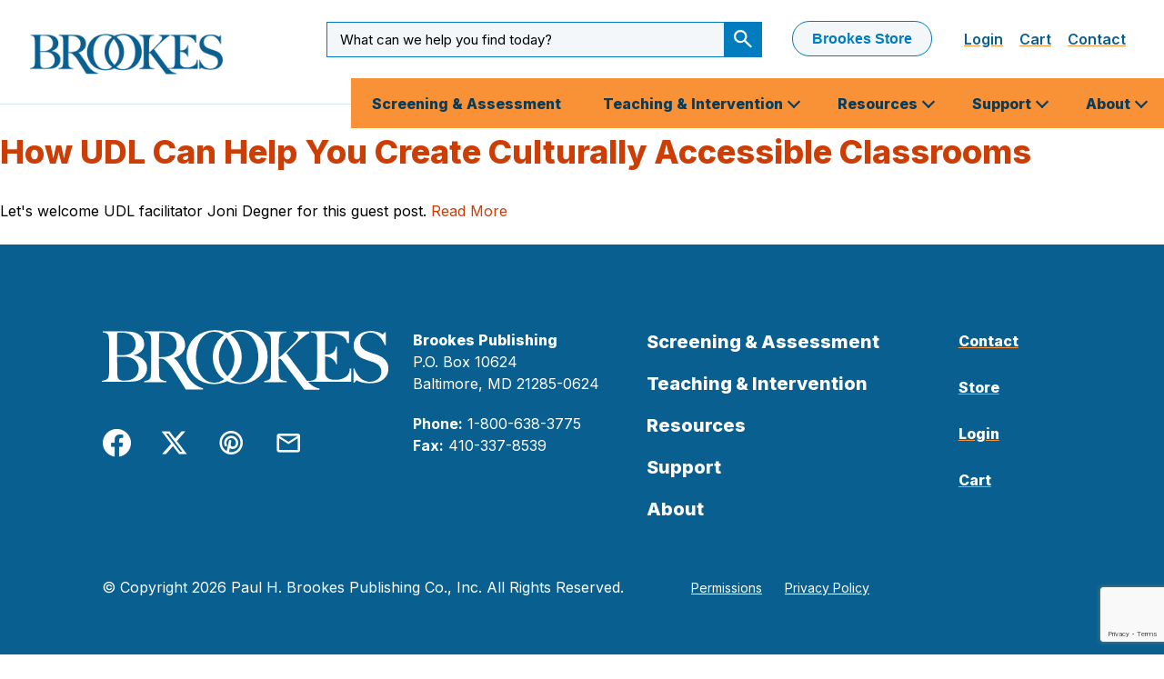

--- FILE ---
content_type: text/html; charset=UTF-8
request_url: https://brookespublishing.com/resource-tag/cultural-responsive/
body_size: 24660
content:
  <!doctype html>
<!--[if lt IE 7]><html class="no-js ie ie6 lt-ie9 lt-ie8 lt-ie7" lang="en-US"> <![endif]-->
<!--[if IE 7]><html class="no-js ie ie7 lt-ie9 lt-ie8" lang="en-US"> <![endif]-->
<!--[if IE 8]><html class="no-js ie ie8 lt-ie9" lang="en-US"> <![endif]-->
<!--[if gt IE 8]><!--><html class="no-js" lang="en-US"> <!--<![endif]-->
<head>
    <!-- Google Tag Manager -->
    <script>(function(w,d,s,l,i){w[l]=w[l]||[];w[l].push({'gtm.start':
    new Date().getTime(),event:'gtm.js'});var f=d.getElementsByTagName(s)[0],
    j=d.createElement(s),dl=l!='dataLayer'?'&l='+l:'';j.async=true;j.src=
    'https://www.googletagmanager.com/gtm.js?id='+i+dl;f.parentNode.insertBefore(j,f);
    })(window,document,'script','dataLayer','GTM-WH8RLXZ');</script>
    <!-- End Google Tag Manager -->
    <meta charset="UTF-8" />
    <title>Cultural Responsive Archives - Brookes Publishing Co.</title>
    <meta http-equiv="X-UA-Compatible" content="IE=edge"><script type="text/javascript">(window.NREUM||(NREUM={})).init={ajax:{deny_list:["bam.nr-data.net"]},feature_flags:["soft_nav"]};(window.NREUM||(NREUM={})).loader_config={licenseKey:"a151811d9c",applicationID:"215319183",browserID:"215320935"};;/*! For license information please see nr-loader-rum-1.308.0.min.js.LICENSE.txt */
(()=>{var e,t,r={163:(e,t,r)=>{"use strict";r.d(t,{j:()=>E});var n=r(384),i=r(1741);var a=r(2555);r(860).K7.genericEvents;const s="experimental.resources",o="register",c=e=>{if(!e||"string"!=typeof e)return!1;try{document.createDocumentFragment().querySelector(e)}catch{return!1}return!0};var d=r(2614),u=r(944),l=r(8122);const f="[data-nr-mask]",g=e=>(0,l.a)(e,(()=>{const e={feature_flags:[],experimental:{allow_registered_children:!1,resources:!1},mask_selector:"*",block_selector:"[data-nr-block]",mask_input_options:{color:!1,date:!1,"datetime-local":!1,email:!1,month:!1,number:!1,range:!1,search:!1,tel:!1,text:!1,time:!1,url:!1,week:!1,textarea:!1,select:!1,password:!0}};return{ajax:{deny_list:void 0,block_internal:!0,enabled:!0,autoStart:!0},api:{get allow_registered_children(){return e.feature_flags.includes(o)||e.experimental.allow_registered_children},set allow_registered_children(t){e.experimental.allow_registered_children=t},duplicate_registered_data:!1},browser_consent_mode:{enabled:!1},distributed_tracing:{enabled:void 0,exclude_newrelic_header:void 0,cors_use_newrelic_header:void 0,cors_use_tracecontext_headers:void 0,allowed_origins:void 0},get feature_flags(){return e.feature_flags},set feature_flags(t){e.feature_flags=t},generic_events:{enabled:!0,autoStart:!0},harvest:{interval:30},jserrors:{enabled:!0,autoStart:!0},logging:{enabled:!0,autoStart:!0},metrics:{enabled:!0,autoStart:!0},obfuscate:void 0,page_action:{enabled:!0},page_view_event:{enabled:!0,autoStart:!0},page_view_timing:{enabled:!0,autoStart:!0},performance:{capture_marks:!1,capture_measures:!1,capture_detail:!0,resources:{get enabled(){return e.feature_flags.includes(s)||e.experimental.resources},set enabled(t){e.experimental.resources=t},asset_types:[],first_party_domains:[],ignore_newrelic:!0}},privacy:{cookies_enabled:!0},proxy:{assets:void 0,beacon:void 0},session:{expiresMs:d.wk,inactiveMs:d.BB},session_replay:{autoStart:!0,enabled:!1,preload:!1,sampling_rate:10,error_sampling_rate:100,collect_fonts:!1,inline_images:!1,fix_stylesheets:!0,mask_all_inputs:!0,get mask_text_selector(){return e.mask_selector},set mask_text_selector(t){c(t)?e.mask_selector="".concat(t,",").concat(f):""===t||null===t?e.mask_selector=f:(0,u.R)(5,t)},get block_class(){return"nr-block"},get ignore_class(){return"nr-ignore"},get mask_text_class(){return"nr-mask"},get block_selector(){return e.block_selector},set block_selector(t){c(t)?e.block_selector+=",".concat(t):""!==t&&(0,u.R)(6,t)},get mask_input_options(){return e.mask_input_options},set mask_input_options(t){t&&"object"==typeof t?e.mask_input_options={...t,password:!0}:(0,u.R)(7,t)}},session_trace:{enabled:!0,autoStart:!0},soft_navigations:{enabled:!0,autoStart:!0},spa:{enabled:!0,autoStart:!0},ssl:void 0,user_actions:{enabled:!0,elementAttributes:["id","className","tagName","type"]}}})());var p=r(6154),m=r(9324);let h=0;const v={buildEnv:m.F3,distMethod:m.Xs,version:m.xv,originTime:p.WN},b={consented:!1},y={appMetadata:{},get consented(){return this.session?.state?.consent||b.consented},set consented(e){b.consented=e},customTransaction:void 0,denyList:void 0,disabled:!1,harvester:void 0,isolatedBacklog:!1,isRecording:!1,loaderType:void 0,maxBytes:3e4,obfuscator:void 0,onerror:void 0,ptid:void 0,releaseIds:{},session:void 0,timeKeeper:void 0,registeredEntities:[],jsAttributesMetadata:{bytes:0},get harvestCount(){return++h}},_=e=>{const t=(0,l.a)(e,y),r=Object.keys(v).reduce((e,t)=>(e[t]={value:v[t],writable:!1,configurable:!0,enumerable:!0},e),{});return Object.defineProperties(t,r)};var w=r(5701);const x=e=>{const t=e.startsWith("http");e+="/",r.p=t?e:"https://"+e};var R=r(7836),k=r(3241);const A={accountID:void 0,trustKey:void 0,agentID:void 0,licenseKey:void 0,applicationID:void 0,xpid:void 0},S=e=>(0,l.a)(e,A),T=new Set;function E(e,t={},r,s){let{init:o,info:c,loader_config:d,runtime:u={},exposed:l=!0}=t;if(!c){const e=(0,n.pV)();o=e.init,c=e.info,d=e.loader_config}e.init=g(o||{}),e.loader_config=S(d||{}),c.jsAttributes??={},p.bv&&(c.jsAttributes.isWorker=!0),e.info=(0,a.D)(c);const f=e.init,m=[c.beacon,c.errorBeacon];T.has(e.agentIdentifier)||(f.proxy.assets&&(x(f.proxy.assets),m.push(f.proxy.assets)),f.proxy.beacon&&m.push(f.proxy.beacon),e.beacons=[...m],function(e){const t=(0,n.pV)();Object.getOwnPropertyNames(i.W.prototype).forEach(r=>{const n=i.W.prototype[r];if("function"!=typeof n||"constructor"===n)return;let a=t[r];e[r]&&!1!==e.exposed&&"micro-agent"!==e.runtime?.loaderType&&(t[r]=(...t)=>{const n=e[r](...t);return a?a(...t):n})})}(e),(0,n.US)("activatedFeatures",w.B)),u.denyList=[...f.ajax.deny_list||[],...f.ajax.block_internal?m:[]],u.ptid=e.agentIdentifier,u.loaderType=r,e.runtime=_(u),T.has(e.agentIdentifier)||(e.ee=R.ee.get(e.agentIdentifier),e.exposed=l,(0,k.W)({agentIdentifier:e.agentIdentifier,drained:!!w.B?.[e.agentIdentifier],type:"lifecycle",name:"initialize",feature:void 0,data:e.config})),T.add(e.agentIdentifier)}},384:(e,t,r)=>{"use strict";r.d(t,{NT:()=>s,US:()=>u,Zm:()=>o,bQ:()=>d,dV:()=>c,pV:()=>l});var n=r(6154),i=r(1863),a=r(1910);const s={beacon:"bam.nr-data.net",errorBeacon:"bam.nr-data.net"};function o(){return n.gm.NREUM||(n.gm.NREUM={}),void 0===n.gm.newrelic&&(n.gm.newrelic=n.gm.NREUM),n.gm.NREUM}function c(){let e=o();return e.o||(e.o={ST:n.gm.setTimeout,SI:n.gm.setImmediate||n.gm.setInterval,CT:n.gm.clearTimeout,XHR:n.gm.XMLHttpRequest,REQ:n.gm.Request,EV:n.gm.Event,PR:n.gm.Promise,MO:n.gm.MutationObserver,FETCH:n.gm.fetch,WS:n.gm.WebSocket},(0,a.i)(...Object.values(e.o))),e}function d(e,t){let r=o();r.initializedAgents??={},t.initializedAt={ms:(0,i.t)(),date:new Date},r.initializedAgents[e]=t}function u(e,t){o()[e]=t}function l(){return function(){let e=o();const t=e.info||{};e.info={beacon:s.beacon,errorBeacon:s.errorBeacon,...t}}(),function(){let e=o();const t=e.init||{};e.init={...t}}(),c(),function(){let e=o();const t=e.loader_config||{};e.loader_config={...t}}(),o()}},782:(e,t,r)=>{"use strict";r.d(t,{T:()=>n});const n=r(860).K7.pageViewTiming},860:(e,t,r)=>{"use strict";r.d(t,{$J:()=>u,K7:()=>c,P3:()=>d,XX:()=>i,Yy:()=>o,df:()=>a,qY:()=>n,v4:()=>s});const n="events",i="jserrors",a="browser/blobs",s="rum",o="browser/logs",c={ajax:"ajax",genericEvents:"generic_events",jserrors:i,logging:"logging",metrics:"metrics",pageAction:"page_action",pageViewEvent:"page_view_event",pageViewTiming:"page_view_timing",sessionReplay:"session_replay",sessionTrace:"session_trace",softNav:"soft_navigations",spa:"spa"},d={[c.pageViewEvent]:1,[c.pageViewTiming]:2,[c.metrics]:3,[c.jserrors]:4,[c.spa]:5,[c.ajax]:6,[c.sessionTrace]:7,[c.softNav]:8,[c.sessionReplay]:9,[c.logging]:10,[c.genericEvents]:11},u={[c.pageViewEvent]:s,[c.pageViewTiming]:n,[c.ajax]:n,[c.spa]:n,[c.softNav]:n,[c.metrics]:i,[c.jserrors]:i,[c.sessionTrace]:a,[c.sessionReplay]:a,[c.logging]:o,[c.genericEvents]:"ins"}},944:(e,t,r)=>{"use strict";r.d(t,{R:()=>i});var n=r(3241);function i(e,t){"function"==typeof console.debug&&(console.debug("New Relic Warning: https://github.com/newrelic/newrelic-browser-agent/blob/main/docs/warning-codes.md#".concat(e),t),(0,n.W)({agentIdentifier:null,drained:null,type:"data",name:"warn",feature:"warn",data:{code:e,secondary:t}}))}},1687:(e,t,r)=>{"use strict";r.d(t,{Ak:()=>d,Ze:()=>f,x3:()=>u});var n=r(3241),i=r(7836),a=r(3606),s=r(860),o=r(2646);const c={};function d(e,t){const r={staged:!1,priority:s.P3[t]||0};l(e),c[e].get(t)||c[e].set(t,r)}function u(e,t){e&&c[e]&&(c[e].get(t)&&c[e].delete(t),p(e,t,!1),c[e].size&&g(e))}function l(e){if(!e)throw new Error("agentIdentifier required");c[e]||(c[e]=new Map)}function f(e="",t="feature",r=!1){if(l(e),!e||!c[e].get(t)||r)return p(e,t);c[e].get(t).staged=!0,g(e)}function g(e){const t=Array.from(c[e]);t.every(([e,t])=>t.staged)&&(t.sort((e,t)=>e[1].priority-t[1].priority),t.forEach(([t])=>{c[e].delete(t),p(e,t)}))}function p(e,t,r=!0){const s=e?i.ee.get(e):i.ee,c=a.i.handlers;if(!s.aborted&&s.backlog&&c){if((0,n.W)({agentIdentifier:e,type:"lifecycle",name:"drain",feature:t}),r){const e=s.backlog[t],r=c[t];if(r){for(let t=0;e&&t<e.length;++t)m(e[t],r);Object.entries(r).forEach(([e,t])=>{Object.values(t||{}).forEach(t=>{t[0]?.on&&t[0]?.context()instanceof o.y&&t[0].on(e,t[1])})})}}s.isolatedBacklog||delete c[t],s.backlog[t]=null,s.emit("drain-"+t,[])}}function m(e,t){var r=e[1];Object.values(t[r]||{}).forEach(t=>{var r=e[0];if(t[0]===r){var n=t[1],i=e[3],a=e[2];n.apply(i,a)}})}},1738:(e,t,r)=>{"use strict";r.d(t,{U:()=>g,Y:()=>f});var n=r(3241),i=r(9908),a=r(1863),s=r(944),o=r(5701),c=r(3969),d=r(8362),u=r(860),l=r(4261);function f(e,t,r,a){const f=a||r;!f||f[e]&&f[e]!==d.d.prototype[e]||(f[e]=function(){(0,i.p)(c.xV,["API/"+e+"/called"],void 0,u.K7.metrics,r.ee),(0,n.W)({agentIdentifier:r.agentIdentifier,drained:!!o.B?.[r.agentIdentifier],type:"data",name:"api",feature:l.Pl+e,data:{}});try{return t.apply(this,arguments)}catch(e){(0,s.R)(23,e)}})}function g(e,t,r,n,s){const o=e.info;null===r?delete o.jsAttributes[t]:o.jsAttributes[t]=r,(s||null===r)&&(0,i.p)(l.Pl+n,[(0,a.t)(),t,r],void 0,"session",e.ee)}},1741:(e,t,r)=>{"use strict";r.d(t,{W:()=>a});var n=r(944),i=r(4261);class a{#e(e,...t){if(this[e]!==a.prototype[e])return this[e](...t);(0,n.R)(35,e)}addPageAction(e,t){return this.#e(i.hG,e,t)}register(e){return this.#e(i.eY,e)}recordCustomEvent(e,t){return this.#e(i.fF,e,t)}setPageViewName(e,t){return this.#e(i.Fw,e,t)}setCustomAttribute(e,t,r){return this.#e(i.cD,e,t,r)}noticeError(e,t){return this.#e(i.o5,e,t)}setUserId(e,t=!1){return this.#e(i.Dl,e,t)}setApplicationVersion(e){return this.#e(i.nb,e)}setErrorHandler(e){return this.#e(i.bt,e)}addRelease(e,t){return this.#e(i.k6,e,t)}log(e,t){return this.#e(i.$9,e,t)}start(){return this.#e(i.d3)}finished(e){return this.#e(i.BL,e)}recordReplay(){return this.#e(i.CH)}pauseReplay(){return this.#e(i.Tb)}addToTrace(e){return this.#e(i.U2,e)}setCurrentRouteName(e){return this.#e(i.PA,e)}interaction(e){return this.#e(i.dT,e)}wrapLogger(e,t,r){return this.#e(i.Wb,e,t,r)}measure(e,t){return this.#e(i.V1,e,t)}consent(e){return this.#e(i.Pv,e)}}},1863:(e,t,r)=>{"use strict";function n(){return Math.floor(performance.now())}r.d(t,{t:()=>n})},1910:(e,t,r)=>{"use strict";r.d(t,{i:()=>a});var n=r(944);const i=new Map;function a(...e){return e.every(e=>{if(i.has(e))return i.get(e);const t="function"==typeof e?e.toString():"",r=t.includes("[native code]"),a=t.includes("nrWrapper");return r||a||(0,n.R)(64,e?.name||t),i.set(e,r),r})}},2555:(e,t,r)=>{"use strict";r.d(t,{D:()=>o,f:()=>s});var n=r(384),i=r(8122);const a={beacon:n.NT.beacon,errorBeacon:n.NT.errorBeacon,licenseKey:void 0,applicationID:void 0,sa:void 0,queueTime:void 0,applicationTime:void 0,ttGuid:void 0,user:void 0,account:void 0,product:void 0,extra:void 0,jsAttributes:{},userAttributes:void 0,atts:void 0,transactionName:void 0,tNamePlain:void 0};function s(e){try{return!!e.licenseKey&&!!e.errorBeacon&&!!e.applicationID}catch(e){return!1}}const o=e=>(0,i.a)(e,a)},2614:(e,t,r)=>{"use strict";r.d(t,{BB:()=>s,H3:()=>n,g:()=>d,iL:()=>c,tS:()=>o,uh:()=>i,wk:()=>a});const n="NRBA",i="SESSION",a=144e5,s=18e5,o={STARTED:"session-started",PAUSE:"session-pause",RESET:"session-reset",RESUME:"session-resume",UPDATE:"session-update"},c={SAME_TAB:"same-tab",CROSS_TAB:"cross-tab"},d={OFF:0,FULL:1,ERROR:2}},2646:(e,t,r)=>{"use strict";r.d(t,{y:()=>n});class n{constructor(e){this.contextId=e}}},2843:(e,t,r)=>{"use strict";r.d(t,{G:()=>a,u:()=>i});var n=r(3878);function i(e,t=!1,r,i){(0,n.DD)("visibilitychange",function(){if(t)return void("hidden"===document.visibilityState&&e());e(document.visibilityState)},r,i)}function a(e,t,r){(0,n.sp)("pagehide",e,t,r)}},3241:(e,t,r)=>{"use strict";r.d(t,{W:()=>a});var n=r(6154);const i="newrelic";function a(e={}){try{n.gm.dispatchEvent(new CustomEvent(i,{detail:e}))}catch(e){}}},3606:(e,t,r)=>{"use strict";r.d(t,{i:()=>a});var n=r(9908);a.on=s;var i=a.handlers={};function a(e,t,r,a){s(a||n.d,i,e,t,r)}function s(e,t,r,i,a){a||(a="feature"),e||(e=n.d);var s=t[a]=t[a]||{};(s[r]=s[r]||[]).push([e,i])}},3878:(e,t,r)=>{"use strict";function n(e,t){return{capture:e,passive:!1,signal:t}}function i(e,t,r=!1,i){window.addEventListener(e,t,n(r,i))}function a(e,t,r=!1,i){document.addEventListener(e,t,n(r,i))}r.d(t,{DD:()=>a,jT:()=>n,sp:()=>i})},3969:(e,t,r)=>{"use strict";r.d(t,{TZ:()=>n,XG:()=>o,rs:()=>i,xV:()=>s,z_:()=>a});const n=r(860).K7.metrics,i="sm",a="cm",s="storeSupportabilityMetrics",o="storeEventMetrics"},4234:(e,t,r)=>{"use strict";r.d(t,{W:()=>a});var n=r(7836),i=r(1687);class a{constructor(e,t){this.agentIdentifier=e,this.ee=n.ee.get(e),this.featureName=t,this.blocked=!1}deregisterDrain(){(0,i.x3)(this.agentIdentifier,this.featureName)}}},4261:(e,t,r)=>{"use strict";r.d(t,{$9:()=>d,BL:()=>o,CH:()=>g,Dl:()=>_,Fw:()=>y,PA:()=>h,Pl:()=>n,Pv:()=>k,Tb:()=>l,U2:()=>a,V1:()=>R,Wb:()=>x,bt:()=>b,cD:()=>v,d3:()=>w,dT:()=>c,eY:()=>p,fF:()=>f,hG:()=>i,k6:()=>s,nb:()=>m,o5:()=>u});const n="api-",i="addPageAction",a="addToTrace",s="addRelease",o="finished",c="interaction",d="log",u="noticeError",l="pauseReplay",f="recordCustomEvent",g="recordReplay",p="register",m="setApplicationVersion",h="setCurrentRouteName",v="setCustomAttribute",b="setErrorHandler",y="setPageViewName",_="setUserId",w="start",x="wrapLogger",R="measure",k="consent"},5289:(e,t,r)=>{"use strict";r.d(t,{GG:()=>s,Qr:()=>c,sB:()=>o});var n=r(3878),i=r(6389);function a(){return"undefined"==typeof document||"complete"===document.readyState}function s(e,t){if(a())return e();const r=(0,i.J)(e),s=setInterval(()=>{a()&&(clearInterval(s),r())},500);(0,n.sp)("load",r,t)}function o(e){if(a())return e();(0,n.DD)("DOMContentLoaded",e)}function c(e){if(a())return e();(0,n.sp)("popstate",e)}},5607:(e,t,r)=>{"use strict";r.d(t,{W:()=>n});const n=(0,r(9566).bz)()},5701:(e,t,r)=>{"use strict";r.d(t,{B:()=>a,t:()=>s});var n=r(3241);const i=new Set,a={};function s(e,t){const r=t.agentIdentifier;a[r]??={},e&&"object"==typeof e&&(i.has(r)||(t.ee.emit("rumresp",[e]),a[r]=e,i.add(r),(0,n.W)({agentIdentifier:r,loaded:!0,drained:!0,type:"lifecycle",name:"load",feature:void 0,data:e})))}},6154:(e,t,r)=>{"use strict";r.d(t,{OF:()=>c,RI:()=>i,WN:()=>u,bv:()=>a,eN:()=>l,gm:()=>s,mw:()=>o,sb:()=>d});var n=r(1863);const i="undefined"!=typeof window&&!!window.document,a="undefined"!=typeof WorkerGlobalScope&&("undefined"!=typeof self&&self instanceof WorkerGlobalScope&&self.navigator instanceof WorkerNavigator||"undefined"!=typeof globalThis&&globalThis instanceof WorkerGlobalScope&&globalThis.navigator instanceof WorkerNavigator),s=i?window:"undefined"!=typeof WorkerGlobalScope&&("undefined"!=typeof self&&self instanceof WorkerGlobalScope&&self||"undefined"!=typeof globalThis&&globalThis instanceof WorkerGlobalScope&&globalThis),o=Boolean("hidden"===s?.document?.visibilityState),c=/iPad|iPhone|iPod/.test(s.navigator?.userAgent),d=c&&"undefined"==typeof SharedWorker,u=((()=>{const e=s.navigator?.userAgent?.match(/Firefox[/\s](\d+\.\d+)/);Array.isArray(e)&&e.length>=2&&e[1]})(),Date.now()-(0,n.t)()),l=()=>"undefined"!=typeof PerformanceNavigationTiming&&s?.performance?.getEntriesByType("navigation")?.[0]?.responseStart},6389:(e,t,r)=>{"use strict";function n(e,t=500,r={}){const n=r?.leading||!1;let i;return(...r)=>{n&&void 0===i&&(e.apply(this,r),i=setTimeout(()=>{i=clearTimeout(i)},t)),n||(clearTimeout(i),i=setTimeout(()=>{e.apply(this,r)},t))}}function i(e){let t=!1;return(...r)=>{t||(t=!0,e.apply(this,r))}}r.d(t,{J:()=>i,s:()=>n})},6630:(e,t,r)=>{"use strict";r.d(t,{T:()=>n});const n=r(860).K7.pageViewEvent},7699:(e,t,r)=>{"use strict";r.d(t,{It:()=>a,KC:()=>o,No:()=>i,qh:()=>s});var n=r(860);const i=16e3,a=1e6,s="SESSION_ERROR",o={[n.K7.logging]:!0,[n.K7.genericEvents]:!1,[n.K7.jserrors]:!1,[n.K7.ajax]:!1}},7836:(e,t,r)=>{"use strict";r.d(t,{P:()=>o,ee:()=>c});var n=r(384),i=r(8990),a=r(2646),s=r(5607);const o="nr@context:".concat(s.W),c=function e(t,r){var n={},s={},u={},l=!1;try{l=16===r.length&&d.initializedAgents?.[r]?.runtime.isolatedBacklog}catch(e){}var f={on:p,addEventListener:p,removeEventListener:function(e,t){var r=n[e];if(!r)return;for(var i=0;i<r.length;i++)r[i]===t&&r.splice(i,1)},emit:function(e,r,n,i,a){!1!==a&&(a=!0);if(c.aborted&&!i)return;t&&a&&t.emit(e,r,n);var o=g(n);m(e).forEach(e=>{e.apply(o,r)});var d=v()[s[e]];d&&d.push([f,e,r,o]);return o},get:h,listeners:m,context:g,buffer:function(e,t){const r=v();if(t=t||"feature",f.aborted)return;Object.entries(e||{}).forEach(([e,n])=>{s[n]=t,t in r||(r[t]=[])})},abort:function(){f._aborted=!0,Object.keys(f.backlog).forEach(e=>{delete f.backlog[e]})},isBuffering:function(e){return!!v()[s[e]]},debugId:r,backlog:l?{}:t&&"object"==typeof t.backlog?t.backlog:{},isolatedBacklog:l};return Object.defineProperty(f,"aborted",{get:()=>{let e=f._aborted||!1;return e||(t&&(e=t.aborted),e)}}),f;function g(e){return e&&e instanceof a.y?e:e?(0,i.I)(e,o,()=>new a.y(o)):new a.y(o)}function p(e,t){n[e]=m(e).concat(t)}function m(e){return n[e]||[]}function h(t){return u[t]=u[t]||e(f,t)}function v(){return f.backlog}}(void 0,"globalEE"),d=(0,n.Zm)();d.ee||(d.ee=c)},8122:(e,t,r)=>{"use strict";r.d(t,{a:()=>i});var n=r(944);function i(e,t){try{if(!e||"object"!=typeof e)return(0,n.R)(3);if(!t||"object"!=typeof t)return(0,n.R)(4);const r=Object.create(Object.getPrototypeOf(t),Object.getOwnPropertyDescriptors(t)),a=0===Object.keys(r).length?e:r;for(let s in a)if(void 0!==e[s])try{if(null===e[s]){r[s]=null;continue}Array.isArray(e[s])&&Array.isArray(t[s])?r[s]=Array.from(new Set([...e[s],...t[s]])):"object"==typeof e[s]&&"object"==typeof t[s]?r[s]=i(e[s],t[s]):r[s]=e[s]}catch(e){r[s]||(0,n.R)(1,e)}return r}catch(e){(0,n.R)(2,e)}}},8362:(e,t,r)=>{"use strict";r.d(t,{d:()=>a});var n=r(9566),i=r(1741);class a extends i.W{agentIdentifier=(0,n.LA)(16)}},8374:(e,t,r)=>{r.nc=(()=>{try{return document?.currentScript?.nonce}catch(e){}return""})()},8990:(e,t,r)=>{"use strict";r.d(t,{I:()=>i});var n=Object.prototype.hasOwnProperty;function i(e,t,r){if(n.call(e,t))return e[t];var i=r();if(Object.defineProperty&&Object.keys)try{return Object.defineProperty(e,t,{value:i,writable:!0,enumerable:!1}),i}catch(e){}return e[t]=i,i}},9324:(e,t,r)=>{"use strict";r.d(t,{F3:()=>i,Xs:()=>a,xv:()=>n});const n="1.308.0",i="PROD",a="CDN"},9566:(e,t,r)=>{"use strict";r.d(t,{LA:()=>o,bz:()=>s});var n=r(6154);const i="xxxxxxxx-xxxx-4xxx-yxxx-xxxxxxxxxxxx";function a(e,t){return e?15&e[t]:16*Math.random()|0}function s(){const e=n.gm?.crypto||n.gm?.msCrypto;let t,r=0;return e&&e.getRandomValues&&(t=e.getRandomValues(new Uint8Array(30))),i.split("").map(e=>"x"===e?a(t,r++).toString(16):"y"===e?(3&a()|8).toString(16):e).join("")}function o(e){const t=n.gm?.crypto||n.gm?.msCrypto;let r,i=0;t&&t.getRandomValues&&(r=t.getRandomValues(new Uint8Array(e)));const s=[];for(var o=0;o<e;o++)s.push(a(r,i++).toString(16));return s.join("")}},9908:(e,t,r)=>{"use strict";r.d(t,{d:()=>n,p:()=>i});var n=r(7836).ee.get("handle");function i(e,t,r,i,a){a?(a.buffer([e],i),a.emit(e,t,r)):(n.buffer([e],i),n.emit(e,t,r))}}},n={};function i(e){var t=n[e];if(void 0!==t)return t.exports;var a=n[e]={exports:{}};return r[e](a,a.exports,i),a.exports}i.m=r,i.d=(e,t)=>{for(var r in t)i.o(t,r)&&!i.o(e,r)&&Object.defineProperty(e,r,{enumerable:!0,get:t[r]})},i.f={},i.e=e=>Promise.all(Object.keys(i.f).reduce((t,r)=>(i.f[r](e,t),t),[])),i.u=e=>"nr-rum-1.308.0.min.js",i.o=(e,t)=>Object.prototype.hasOwnProperty.call(e,t),e={},t="NRBA-1.308.0.PROD:",i.l=(r,n,a,s)=>{if(e[r])e[r].push(n);else{var o,c;if(void 0!==a)for(var d=document.getElementsByTagName("script"),u=0;u<d.length;u++){var l=d[u];if(l.getAttribute("src")==r||l.getAttribute("data-webpack")==t+a){o=l;break}}if(!o){c=!0;var f={296:"sha512-+MIMDsOcckGXa1EdWHqFNv7P+JUkd5kQwCBr3KE6uCvnsBNUrdSt4a/3/L4j4TxtnaMNjHpza2/erNQbpacJQA=="};(o=document.createElement("script")).charset="utf-8",i.nc&&o.setAttribute("nonce",i.nc),o.setAttribute("data-webpack",t+a),o.src=r,0!==o.src.indexOf(window.location.origin+"/")&&(o.crossOrigin="anonymous"),f[s]&&(o.integrity=f[s])}e[r]=[n];var g=(t,n)=>{o.onerror=o.onload=null,clearTimeout(p);var i=e[r];if(delete e[r],o.parentNode&&o.parentNode.removeChild(o),i&&i.forEach(e=>e(n)),t)return t(n)},p=setTimeout(g.bind(null,void 0,{type:"timeout",target:o}),12e4);o.onerror=g.bind(null,o.onerror),o.onload=g.bind(null,o.onload),c&&document.head.appendChild(o)}},i.r=e=>{"undefined"!=typeof Symbol&&Symbol.toStringTag&&Object.defineProperty(e,Symbol.toStringTag,{value:"Module"}),Object.defineProperty(e,"__esModule",{value:!0})},i.p="https://js-agent.newrelic.com/",(()=>{var e={374:0,840:0};i.f.j=(t,r)=>{var n=i.o(e,t)?e[t]:void 0;if(0!==n)if(n)r.push(n[2]);else{var a=new Promise((r,i)=>n=e[t]=[r,i]);r.push(n[2]=a);var s=i.p+i.u(t),o=new Error;i.l(s,r=>{if(i.o(e,t)&&(0!==(n=e[t])&&(e[t]=void 0),n)){var a=r&&("load"===r.type?"missing":r.type),s=r&&r.target&&r.target.src;o.message="Loading chunk "+t+" failed: ("+a+": "+s+")",o.name="ChunkLoadError",o.type=a,o.request=s,n[1](o)}},"chunk-"+t,t)}};var t=(t,r)=>{var n,a,[s,o,c]=r,d=0;if(s.some(t=>0!==e[t])){for(n in o)i.o(o,n)&&(i.m[n]=o[n]);if(c)c(i)}for(t&&t(r);d<s.length;d++)a=s[d],i.o(e,a)&&e[a]&&e[a][0](),e[a]=0},r=self["webpackChunk:NRBA-1.308.0.PROD"]=self["webpackChunk:NRBA-1.308.0.PROD"]||[];r.forEach(t.bind(null,0)),r.push=t.bind(null,r.push.bind(r))})(),(()=>{"use strict";i(8374);var e=i(8362),t=i(860);const r=Object.values(t.K7);var n=i(163);var a=i(9908),s=i(1863),o=i(4261),c=i(1738);var d=i(1687),u=i(4234),l=i(5289),f=i(6154),g=i(944),p=i(384);const m=e=>f.RI&&!0===e?.privacy.cookies_enabled;function h(e){return!!(0,p.dV)().o.MO&&m(e)&&!0===e?.session_trace.enabled}var v=i(6389),b=i(7699);class y extends u.W{constructor(e,t){super(e.agentIdentifier,t),this.agentRef=e,this.abortHandler=void 0,this.featAggregate=void 0,this.loadedSuccessfully=void 0,this.onAggregateImported=new Promise(e=>{this.loadedSuccessfully=e}),this.deferred=Promise.resolve(),!1===e.init[this.featureName].autoStart?this.deferred=new Promise((t,r)=>{this.ee.on("manual-start-all",(0,v.J)(()=>{(0,d.Ak)(e.agentIdentifier,this.featureName),t()}))}):(0,d.Ak)(e.agentIdentifier,t)}importAggregator(e,t,r={}){if(this.featAggregate)return;const n=async()=>{let n;await this.deferred;try{if(m(e.init)){const{setupAgentSession:t}=await i.e(296).then(i.bind(i,3305));n=t(e)}}catch(e){(0,g.R)(20,e),this.ee.emit("internal-error",[e]),(0,a.p)(b.qh,[e],void 0,this.featureName,this.ee)}try{if(!this.#t(this.featureName,n,e.init))return(0,d.Ze)(this.agentIdentifier,this.featureName),void this.loadedSuccessfully(!1);const{Aggregate:i}=await t();this.featAggregate=new i(e,r),e.runtime.harvester.initializedAggregates.push(this.featAggregate),this.loadedSuccessfully(!0)}catch(e){(0,g.R)(34,e),this.abortHandler?.(),(0,d.Ze)(this.agentIdentifier,this.featureName,!0),this.loadedSuccessfully(!1),this.ee&&this.ee.abort()}};f.RI?(0,l.GG)(()=>n(),!0):n()}#t(e,r,n){if(this.blocked)return!1;switch(e){case t.K7.sessionReplay:return h(n)&&!!r;case t.K7.sessionTrace:return!!r;default:return!0}}}var _=i(6630),w=i(2614),x=i(3241);class R extends y{static featureName=_.T;constructor(e){var t;super(e,_.T),this.setupInspectionEvents(e.agentIdentifier),t=e,(0,c.Y)(o.Fw,function(e,r){"string"==typeof e&&("/"!==e.charAt(0)&&(e="/"+e),t.runtime.customTransaction=(r||"http://custom.transaction")+e,(0,a.p)(o.Pl+o.Fw,[(0,s.t)()],void 0,void 0,t.ee))},t),this.importAggregator(e,()=>i.e(296).then(i.bind(i,3943)))}setupInspectionEvents(e){const t=(t,r)=>{t&&(0,x.W)({agentIdentifier:e,timeStamp:t.timeStamp,loaded:"complete"===t.target.readyState,type:"window",name:r,data:t.target.location+""})};(0,l.sB)(e=>{t(e,"DOMContentLoaded")}),(0,l.GG)(e=>{t(e,"load")}),(0,l.Qr)(e=>{t(e,"navigate")}),this.ee.on(w.tS.UPDATE,(t,r)=>{(0,x.W)({agentIdentifier:e,type:"lifecycle",name:"session",data:r})})}}class k extends e.d{constructor(e){var t;(super(),f.gm)?(this.features={},(0,p.bQ)(this.agentIdentifier,this),this.desiredFeatures=new Set(e.features||[]),this.desiredFeatures.add(R),(0,n.j)(this,e,e.loaderType||"agent"),t=this,(0,c.Y)(o.cD,function(e,r,n=!1){if("string"==typeof e){if(["string","number","boolean"].includes(typeof r)||null===r)return(0,c.U)(t,e,r,o.cD,n);(0,g.R)(40,typeof r)}else(0,g.R)(39,typeof e)},t),function(e){(0,c.Y)(o.Dl,function(t,r=!1){if("string"!=typeof t&&null!==t)return void(0,g.R)(41,typeof t);const n=e.info.jsAttributes["enduser.id"];r&&null!=n&&n!==t?(0,a.p)(o.Pl+"setUserIdAndResetSession",[t],void 0,"session",e.ee):(0,c.U)(e,"enduser.id",t,o.Dl,!0)},e)}(this),function(e){(0,c.Y)(o.nb,function(t){if("string"==typeof t||null===t)return(0,c.U)(e,"application.version",t,o.nb,!1);(0,g.R)(42,typeof t)},e)}(this),function(e){(0,c.Y)(o.d3,function(){e.ee.emit("manual-start-all")},e)}(this),function(e){(0,c.Y)(o.Pv,function(t=!0){if("boolean"==typeof t){if((0,a.p)(o.Pl+o.Pv,[t],void 0,"session",e.ee),e.runtime.consented=t,t){const t=e.features.page_view_event;t.onAggregateImported.then(e=>{const r=t.featAggregate;e&&!r.sentRum&&r.sendRum()})}}else(0,g.R)(65,typeof t)},e)}(this),this.run()):(0,g.R)(21)}get config(){return{info:this.info,init:this.init,loader_config:this.loader_config,runtime:this.runtime}}get api(){return this}run(){try{const e=function(e){const t={};return r.forEach(r=>{t[r]=!!e[r]?.enabled}),t}(this.init),n=[...this.desiredFeatures];n.sort((e,r)=>t.P3[e.featureName]-t.P3[r.featureName]),n.forEach(r=>{if(!e[r.featureName]&&r.featureName!==t.K7.pageViewEvent)return;if(r.featureName===t.K7.spa)return void(0,g.R)(67);const n=function(e){switch(e){case t.K7.ajax:return[t.K7.jserrors];case t.K7.sessionTrace:return[t.K7.ajax,t.K7.pageViewEvent];case t.K7.sessionReplay:return[t.K7.sessionTrace];case t.K7.pageViewTiming:return[t.K7.pageViewEvent];default:return[]}}(r.featureName).filter(e=>!(e in this.features));n.length>0&&(0,g.R)(36,{targetFeature:r.featureName,missingDependencies:n}),this.features[r.featureName]=new r(this)})}catch(e){(0,g.R)(22,e);for(const e in this.features)this.features[e].abortHandler?.();const t=(0,p.Zm)();delete t.initializedAgents[this.agentIdentifier]?.features,delete this.sharedAggregator;return t.ee.get(this.agentIdentifier).abort(),!1}}}var A=i(2843),S=i(782);class T extends y{static featureName=S.T;constructor(e){super(e,S.T),f.RI&&((0,A.u)(()=>(0,a.p)("docHidden",[(0,s.t)()],void 0,S.T,this.ee),!0),(0,A.G)(()=>(0,a.p)("winPagehide",[(0,s.t)()],void 0,S.T,this.ee)),this.importAggregator(e,()=>i.e(296).then(i.bind(i,2117))))}}var E=i(3969);class I extends y{static featureName=E.TZ;constructor(e){super(e,E.TZ),f.RI&&document.addEventListener("securitypolicyviolation",e=>{(0,a.p)(E.xV,["Generic/CSPViolation/Detected"],void 0,this.featureName,this.ee)}),this.importAggregator(e,()=>i.e(296).then(i.bind(i,9623)))}}new k({features:[R,T,I],loaderType:"lite"})})()})();</script>
    <link rel="preconnect" href="https://fonts.googleapis.com">
    <link rel="preconnect" href="https://fonts.gstatic.com" crossorigin>
    <link href="https://fonts.googleapis.com/css2?family=Inter:wght@100..900&display=swap" rel="stylesheet">
    <link rel="stylesheet" href="https://brookespublishing.com/wp-content/themes/brookes/style.css" type="text/css" media="screen" />
    <meta name="viewport" content="width=device-width, initial-scale=1.0">
    <link rel="author" href="https://brookespublishing.com/wp-content/themes/brookes/humans.txt" />
    <link rel="pingback" href="https://brookespublishing.com/xmlrpc.php" />
    <meta name='robots' content='index, follow, max-image-preview:large, max-snippet:-1, max-video-preview:-1' />

	<!-- This site is optimized with the Yoast SEO Premium plugin v20.12 (Yoast SEO v26.7) - https://yoast.com/wordpress/plugins/seo/ -->
	<link rel="canonical" href="https://brookespublishing.com/resource-tag/cultural-responsive/" />
	<meta property="og:locale" content="en_US" />
	<meta property="og:type" content="article" />
	<meta property="og:title" content="Cultural Responsive Archives" />
	<meta property="og:url" content="https://brookespublishing.com/resource-tag/cultural-responsive/" />
	<meta property="og:site_name" content="Brookes Publishing Co." />
	<script type="application/ld+json" class="yoast-schema-graph">{"@context":"https://schema.org","@graph":[{"@type":"CollectionPage","@id":"https://brookespublishing.com/resource-tag/cultural-responsive/","url":"https://brookespublishing.com/resource-tag/cultural-responsive/","name":"Cultural Responsive Archives - Brookes Publishing Co.","isPartOf":{"@id":"https://brookespublishing.com/#website"},"inLanguage":"en-US"},{"@type":"WebSite","@id":"https://brookespublishing.com/#website","url":"https://brookespublishing.com/","name":"Brookes Publishing Co.","description":"","potentialAction":[{"@type":"SearchAction","target":{"@type":"EntryPoint","urlTemplate":"https://brookespublishing.com/?s={search_term_string}"},"query-input":{"@type":"PropertyValueSpecification","valueRequired":true,"valueName":"search_term_string"}}],"inLanguage":"en-US"}]}</script>
	<!-- / Yoast SEO Premium plugin. -->


<link rel='dns-prefetch' href='//www.google.com' />
<link rel='dns-prefetch' href='//cdnjs.cloudflare.com' />
<link rel="alternate" type="application/rss+xml" title="Brookes Publishing Co. &raquo; Cultural Responsive Resource Tags Feed" href="https://brookespublishing.com/resource-tag/cultural-responsive/feed/" />
<style id='wp-img-auto-sizes-contain-inline-css' type='text/css'>
img:is([sizes=auto i],[sizes^="auto," i]){contain-intrinsic-size:3000px 1500px}
/*# sourceURL=wp-img-auto-sizes-contain-inline-css */
</style>
<link rel='stylesheet' id='mtq_CoreStyleSheets-css' href='https://brookespublishing.com/wp-content/plugins/mtouch-quiz/mtq_core_style.css?ver=3.1.3' type='text/css' media='all' />
<link rel='stylesheet' id='mtq_ThemeStyleSheets-css' href='https://brookespublishing.com/wp-content/plugins/mtouch-quiz/mtq_theme_style.css?ver=3.1.3' type='text/css' media='all' />
<style id='wp-emoji-styles-inline-css' type='text/css'>

	img.wp-smiley, img.emoji {
		display: inline !important;
		border: none !important;
		box-shadow: none !important;
		height: 1em !important;
		width: 1em !important;
		margin: 0 0.07em !important;
		vertical-align: -0.1em !important;
		background: none !important;
		padding: 0 !important;
	}
/*# sourceURL=wp-emoji-styles-inline-css */
</style>
<style id='wp-block-library-inline-css' type='text/css'>
:root{--wp-block-synced-color:#7a00df;--wp-block-synced-color--rgb:122,0,223;--wp-bound-block-color:var(--wp-block-synced-color);--wp-editor-canvas-background:#ddd;--wp-admin-theme-color:#007cba;--wp-admin-theme-color--rgb:0,124,186;--wp-admin-theme-color-darker-10:#006ba1;--wp-admin-theme-color-darker-10--rgb:0,107,160.5;--wp-admin-theme-color-darker-20:#005a87;--wp-admin-theme-color-darker-20--rgb:0,90,135;--wp-admin-border-width-focus:2px}@media (min-resolution:192dpi){:root{--wp-admin-border-width-focus:1.5px}}.wp-element-button{cursor:pointer}:root .has-very-light-gray-background-color{background-color:#eee}:root .has-very-dark-gray-background-color{background-color:#313131}:root .has-very-light-gray-color{color:#eee}:root .has-very-dark-gray-color{color:#313131}:root .has-vivid-green-cyan-to-vivid-cyan-blue-gradient-background{background:linear-gradient(135deg,#00d084,#0693e3)}:root .has-purple-crush-gradient-background{background:linear-gradient(135deg,#34e2e4,#4721fb 50%,#ab1dfe)}:root .has-hazy-dawn-gradient-background{background:linear-gradient(135deg,#faaca8,#dad0ec)}:root .has-subdued-olive-gradient-background{background:linear-gradient(135deg,#fafae1,#67a671)}:root .has-atomic-cream-gradient-background{background:linear-gradient(135deg,#fdd79a,#004a59)}:root .has-nightshade-gradient-background{background:linear-gradient(135deg,#330968,#31cdcf)}:root .has-midnight-gradient-background{background:linear-gradient(135deg,#020381,#2874fc)}:root{--wp--preset--font-size--normal:16px;--wp--preset--font-size--huge:42px}.has-regular-font-size{font-size:1em}.has-larger-font-size{font-size:2.625em}.has-normal-font-size{font-size:var(--wp--preset--font-size--normal)}.has-huge-font-size{font-size:var(--wp--preset--font-size--huge)}.has-text-align-center{text-align:center}.has-text-align-left{text-align:left}.has-text-align-right{text-align:right}.has-fit-text{white-space:nowrap!important}#end-resizable-editor-section{display:none}.aligncenter{clear:both}.items-justified-left{justify-content:flex-start}.items-justified-center{justify-content:center}.items-justified-right{justify-content:flex-end}.items-justified-space-between{justify-content:space-between}.screen-reader-text{border:0;clip-path:inset(50%);height:1px;margin:-1px;overflow:hidden;padding:0;position:absolute;width:1px;word-wrap:normal!important}.screen-reader-text:focus{background-color:#ddd;clip-path:none;color:#444;display:block;font-size:1em;height:auto;left:5px;line-height:normal;padding:15px 23px 14px;text-decoration:none;top:5px;width:auto;z-index:100000}html :where(.has-border-color){border-style:solid}html :where([style*=border-top-color]){border-top-style:solid}html :where([style*=border-right-color]){border-right-style:solid}html :where([style*=border-bottom-color]){border-bottom-style:solid}html :where([style*=border-left-color]){border-left-style:solid}html :where([style*=border-width]){border-style:solid}html :where([style*=border-top-width]){border-top-style:solid}html :where([style*=border-right-width]){border-right-style:solid}html :where([style*=border-bottom-width]){border-bottom-style:solid}html :where([style*=border-left-width]){border-left-style:solid}html :where(img[class*=wp-image-]){height:auto;max-width:100%}:where(figure){margin:0 0 1em}html :where(.is-position-sticky){--wp-admin--admin-bar--position-offset:var(--wp-admin--admin-bar--height,0px)}@media screen and (max-width:600px){html :where(.is-position-sticky){--wp-admin--admin-bar--position-offset:0px}}

/*# sourceURL=wp-block-library-inline-css */
</style><style id='global-styles-inline-css' type='text/css'>
:root{--wp--preset--aspect-ratio--square: 1;--wp--preset--aspect-ratio--4-3: 4/3;--wp--preset--aspect-ratio--3-4: 3/4;--wp--preset--aspect-ratio--3-2: 3/2;--wp--preset--aspect-ratio--2-3: 2/3;--wp--preset--aspect-ratio--16-9: 16/9;--wp--preset--aspect-ratio--9-16: 9/16;--wp--preset--color--black: #000000;--wp--preset--color--cyan-bluish-gray: #abb8c3;--wp--preset--color--white: #ffffff;--wp--preset--color--pale-pink: #f78da7;--wp--preset--color--vivid-red: #cf2e2e;--wp--preset--color--luminous-vivid-orange: #ff6900;--wp--preset--color--luminous-vivid-amber: #fcb900;--wp--preset--color--light-green-cyan: #7bdcb5;--wp--preset--color--vivid-green-cyan: #00d084;--wp--preset--color--pale-cyan-blue: #8ed1fc;--wp--preset--color--vivid-cyan-blue: #0693e3;--wp--preset--color--vivid-purple: #9b51e0;--wp--preset--gradient--vivid-cyan-blue-to-vivid-purple: linear-gradient(135deg,rgb(6,147,227) 0%,rgb(155,81,224) 100%);--wp--preset--gradient--light-green-cyan-to-vivid-green-cyan: linear-gradient(135deg,rgb(122,220,180) 0%,rgb(0,208,130) 100%);--wp--preset--gradient--luminous-vivid-amber-to-luminous-vivid-orange: linear-gradient(135deg,rgb(252,185,0) 0%,rgb(255,105,0) 100%);--wp--preset--gradient--luminous-vivid-orange-to-vivid-red: linear-gradient(135deg,rgb(255,105,0) 0%,rgb(207,46,46) 100%);--wp--preset--gradient--very-light-gray-to-cyan-bluish-gray: linear-gradient(135deg,rgb(238,238,238) 0%,rgb(169,184,195) 100%);--wp--preset--gradient--cool-to-warm-spectrum: linear-gradient(135deg,rgb(74,234,220) 0%,rgb(151,120,209) 20%,rgb(207,42,186) 40%,rgb(238,44,130) 60%,rgb(251,105,98) 80%,rgb(254,248,76) 100%);--wp--preset--gradient--blush-light-purple: linear-gradient(135deg,rgb(255,206,236) 0%,rgb(152,150,240) 100%);--wp--preset--gradient--blush-bordeaux: linear-gradient(135deg,rgb(254,205,165) 0%,rgb(254,45,45) 50%,rgb(107,0,62) 100%);--wp--preset--gradient--luminous-dusk: linear-gradient(135deg,rgb(255,203,112) 0%,rgb(199,81,192) 50%,rgb(65,88,208) 100%);--wp--preset--gradient--pale-ocean: linear-gradient(135deg,rgb(255,245,203) 0%,rgb(182,227,212) 50%,rgb(51,167,181) 100%);--wp--preset--gradient--electric-grass: linear-gradient(135deg,rgb(202,248,128) 0%,rgb(113,206,126) 100%);--wp--preset--gradient--midnight: linear-gradient(135deg,rgb(2,3,129) 0%,rgb(40,116,252) 100%);--wp--preset--font-size--small: 13px;--wp--preset--font-size--medium: 20px;--wp--preset--font-size--large: 36px;--wp--preset--font-size--x-large: 42px;--wp--preset--spacing--20: 0.44rem;--wp--preset--spacing--30: 0.67rem;--wp--preset--spacing--40: 1rem;--wp--preset--spacing--50: 1.5rem;--wp--preset--spacing--60: 2.25rem;--wp--preset--spacing--70: 3.38rem;--wp--preset--spacing--80: 5.06rem;--wp--preset--shadow--natural: 6px 6px 9px rgba(0, 0, 0, 0.2);--wp--preset--shadow--deep: 12px 12px 50px rgba(0, 0, 0, 0.4);--wp--preset--shadow--sharp: 6px 6px 0px rgba(0, 0, 0, 0.2);--wp--preset--shadow--outlined: 6px 6px 0px -3px rgb(255, 255, 255), 6px 6px rgb(0, 0, 0);--wp--preset--shadow--crisp: 6px 6px 0px rgb(0, 0, 0);}:where(.is-layout-flex){gap: 0.5em;}:where(.is-layout-grid){gap: 0.5em;}body .is-layout-flex{display: flex;}.is-layout-flex{flex-wrap: wrap;align-items: center;}.is-layout-flex > :is(*, div){margin: 0;}body .is-layout-grid{display: grid;}.is-layout-grid > :is(*, div){margin: 0;}:where(.wp-block-columns.is-layout-flex){gap: 2em;}:where(.wp-block-columns.is-layout-grid){gap: 2em;}:where(.wp-block-post-template.is-layout-flex){gap: 1.25em;}:where(.wp-block-post-template.is-layout-grid){gap: 1.25em;}.has-black-color{color: var(--wp--preset--color--black) !important;}.has-cyan-bluish-gray-color{color: var(--wp--preset--color--cyan-bluish-gray) !important;}.has-white-color{color: var(--wp--preset--color--white) !important;}.has-pale-pink-color{color: var(--wp--preset--color--pale-pink) !important;}.has-vivid-red-color{color: var(--wp--preset--color--vivid-red) !important;}.has-luminous-vivid-orange-color{color: var(--wp--preset--color--luminous-vivid-orange) !important;}.has-luminous-vivid-amber-color{color: var(--wp--preset--color--luminous-vivid-amber) !important;}.has-light-green-cyan-color{color: var(--wp--preset--color--light-green-cyan) !important;}.has-vivid-green-cyan-color{color: var(--wp--preset--color--vivid-green-cyan) !important;}.has-pale-cyan-blue-color{color: var(--wp--preset--color--pale-cyan-blue) !important;}.has-vivid-cyan-blue-color{color: var(--wp--preset--color--vivid-cyan-blue) !important;}.has-vivid-purple-color{color: var(--wp--preset--color--vivid-purple) !important;}.has-black-background-color{background-color: var(--wp--preset--color--black) !important;}.has-cyan-bluish-gray-background-color{background-color: var(--wp--preset--color--cyan-bluish-gray) !important;}.has-white-background-color{background-color: var(--wp--preset--color--white) !important;}.has-pale-pink-background-color{background-color: var(--wp--preset--color--pale-pink) !important;}.has-vivid-red-background-color{background-color: var(--wp--preset--color--vivid-red) !important;}.has-luminous-vivid-orange-background-color{background-color: var(--wp--preset--color--luminous-vivid-orange) !important;}.has-luminous-vivid-amber-background-color{background-color: var(--wp--preset--color--luminous-vivid-amber) !important;}.has-light-green-cyan-background-color{background-color: var(--wp--preset--color--light-green-cyan) !important;}.has-vivid-green-cyan-background-color{background-color: var(--wp--preset--color--vivid-green-cyan) !important;}.has-pale-cyan-blue-background-color{background-color: var(--wp--preset--color--pale-cyan-blue) !important;}.has-vivid-cyan-blue-background-color{background-color: var(--wp--preset--color--vivid-cyan-blue) !important;}.has-vivid-purple-background-color{background-color: var(--wp--preset--color--vivid-purple) !important;}.has-black-border-color{border-color: var(--wp--preset--color--black) !important;}.has-cyan-bluish-gray-border-color{border-color: var(--wp--preset--color--cyan-bluish-gray) !important;}.has-white-border-color{border-color: var(--wp--preset--color--white) !important;}.has-pale-pink-border-color{border-color: var(--wp--preset--color--pale-pink) !important;}.has-vivid-red-border-color{border-color: var(--wp--preset--color--vivid-red) !important;}.has-luminous-vivid-orange-border-color{border-color: var(--wp--preset--color--luminous-vivid-orange) !important;}.has-luminous-vivid-amber-border-color{border-color: var(--wp--preset--color--luminous-vivid-amber) !important;}.has-light-green-cyan-border-color{border-color: var(--wp--preset--color--light-green-cyan) !important;}.has-vivid-green-cyan-border-color{border-color: var(--wp--preset--color--vivid-green-cyan) !important;}.has-pale-cyan-blue-border-color{border-color: var(--wp--preset--color--pale-cyan-blue) !important;}.has-vivid-cyan-blue-border-color{border-color: var(--wp--preset--color--vivid-cyan-blue) !important;}.has-vivid-purple-border-color{border-color: var(--wp--preset--color--vivid-purple) !important;}.has-vivid-cyan-blue-to-vivid-purple-gradient-background{background: var(--wp--preset--gradient--vivid-cyan-blue-to-vivid-purple) !important;}.has-light-green-cyan-to-vivid-green-cyan-gradient-background{background: var(--wp--preset--gradient--light-green-cyan-to-vivid-green-cyan) !important;}.has-luminous-vivid-amber-to-luminous-vivid-orange-gradient-background{background: var(--wp--preset--gradient--luminous-vivid-amber-to-luminous-vivid-orange) !important;}.has-luminous-vivid-orange-to-vivid-red-gradient-background{background: var(--wp--preset--gradient--luminous-vivid-orange-to-vivid-red) !important;}.has-very-light-gray-to-cyan-bluish-gray-gradient-background{background: var(--wp--preset--gradient--very-light-gray-to-cyan-bluish-gray) !important;}.has-cool-to-warm-spectrum-gradient-background{background: var(--wp--preset--gradient--cool-to-warm-spectrum) !important;}.has-blush-light-purple-gradient-background{background: var(--wp--preset--gradient--blush-light-purple) !important;}.has-blush-bordeaux-gradient-background{background: var(--wp--preset--gradient--blush-bordeaux) !important;}.has-luminous-dusk-gradient-background{background: var(--wp--preset--gradient--luminous-dusk) !important;}.has-pale-ocean-gradient-background{background: var(--wp--preset--gradient--pale-ocean) !important;}.has-electric-grass-gradient-background{background: var(--wp--preset--gradient--electric-grass) !important;}.has-midnight-gradient-background{background: var(--wp--preset--gradient--midnight) !important;}.has-small-font-size{font-size: var(--wp--preset--font-size--small) !important;}.has-medium-font-size{font-size: var(--wp--preset--font-size--medium) !important;}.has-large-font-size{font-size: var(--wp--preset--font-size--large) !important;}.has-x-large-font-size{font-size: var(--wp--preset--font-size--x-large) !important;}
/*# sourceURL=global-styles-inline-css */
</style>

<style id='classic-theme-styles-inline-css' type='text/css'>
/*! This file is auto-generated */
.wp-block-button__link{color:#fff;background-color:#32373c;border-radius:9999px;box-shadow:none;text-decoration:none;padding:calc(.667em + 2px) calc(1.333em + 2px);font-size:1.125em}.wp-block-file__button{background:#32373c;color:#fff;text-decoration:none}
/*# sourceURL=/wp-includes/css/classic-themes.min.css */
</style>
<link rel='stylesheet' id='mtphr-widgets-font-css' href='https://brookespublishing.com/wp-content/plugins/mtphr-widgets/assets/fontastic/styles.css?ver=1769773707' type='text/css' media='all' />
<link rel='stylesheet' id='mtphr-widgets-css' href='https://brookespublishing.com/wp-content/plugins/mtphr-widgets/assets/css/style.css?ver=1769773707' type='text/css' media='all' />
<link rel='stylesheet' id='mtphr-tabs-css' href='https://brookespublishing.com/wp-content/plugins/mtphr-widgets/assets/mtphr-tabs/mtphr-tabs.css?ver=1769773707' type='text/css' media='all' />
<link rel='stylesheet' id='styles-css' href='https://brookespublishing.com/wp-content/themes/brookes/assets/css/index.css?ver=2.0.1' type='text/css' media='all' />
<link rel='stylesheet' id='print-css' href='https://brookespublishing.com/wp-content/themes/brookes/css/print.css?ver=2.0.1' type='text/css' media='print' />
<link rel='stylesheet' id='fonticon-css' href='https://cdnjs.cloudflare.com/ajax/libs/font-awesome/4.4.0/css/font-awesome.min.css?ver=6.9' type='text/css' media='all' />
<link rel='stylesheet' id='kidconnect-main-css-css' href='https://brookespublishing.com/wp-content/themes/brookes/kidconnect/kidconnect.css?ver=6.9' type='text/css' media='all' />
<script type="text/javascript" src="https://brookespublishing.com/wp-includes/js/jquery/jquery.min.js?ver=3.7.1" id="jquery-core-js"></script>
<script type="text/javascript" src="https://brookespublishing.com/wp-includes/js/jquery/jquery-migrate.min.js?ver=3.4.1" id="jquery-migrate-js"></script>
<script type="text/javascript" src="https://brookespublishing.com/wp-content/plugins/mtouch-quiz/script.js?ver=3.1.3" id="mtq_script-js"></script>
<script type="text/javascript" src="https://brookespublishing.com/wp-content/plugins/nelio-ab-testing/assets/dist/js/visitor-type.js?ver=fed1bd0d2f7778dac059" id="nelio-ab-testing-visitor-type-js"></script>
<link rel="https://api.w.org/" href="https://brookespublishing.com/wp-json/" /><link rel="EditURI" type="application/rsd+xml" title="RSD" href="https://brookespublishing.com/xmlrpc.php?rsd" />

		<script>
		(function(h,o,t,j,a,r){
			h.hj=h.hj||function(){(h.hj.q=h.hj.q||[]).push(arguments)};
			h._hjSettings={hjid:1517103,hjsv:5};
			a=o.getElementsByTagName('head')[0];
			r=o.createElement('script');r.async=1;
			r.src=t+h._hjSettings.hjid+j+h._hjSettings.hjsv;
			a.appendChild(r);
		})(window,document,'//static.hotjar.com/c/hotjar-','.js?sv=');
		</script>
		<link rel="icon" href="https://brookespublishing.com/wp-content/uploads/2018/05/cropped-Brookes_Favicon_512px-32x32.jpg" sizes="32x32" />
<link rel="icon" href="https://brookespublishing.com/wp-content/uploads/2018/05/cropped-Brookes_Favicon_512px-192x192.jpg" sizes="192x192" />
<link rel="apple-touch-icon" href="https://brookespublishing.com/wp-content/uploads/2018/05/cropped-Brookes_Favicon_512px-180x180.jpg" />
<meta name="msapplication-TileImage" content="https://brookespublishing.com/wp-content/uploads/2018/05/cropped-Brookes_Favicon_512px-270x270.jpg" />
		<style type="text/css" id="wp-custom-css">
			.toolkit2{
  padding: 1em 0;
  float: left;
  width: 50%;
}
@media screen and (max-width: 640px){
  .toolkit2{
    display: block;
    width: 100%;
  }
}

@media screen and (min-width: 900px){
  .toolkit2{
    width: 33.33333%;
  }
}

.toolkit2 .toolkit2-title{
  color: #fff;
  text-align: center;
  margin-bottom: 10px;
}

.toolkit2-content {
  position: relative;
  width: 90%;
  max-width: 400px;
  margin: auto;
  overflow: hidden;
}

.toolkit2-content .toolkit2-content-overlay {
  background: rgba(0,0,0,0.7);
  position: absolute;
  height: 99%;
  width: 100%;
  left: 0;
  top: 0;
  bottom: 0;
  right: 0;
  opacity: 0;
  -webkit-transition: all 0.4s ease-in-out 0s;
  -moz-transition: all 0.4s ease-in-out 0s;
  transition: all 0.4s ease-in-out 0s;
}

.toolkit2-content:hover .toolkit2-content-overlay{
  opacity: 1;
}

.toolkit2-content-image{
  width: 100%;
}

.toolkit2-content-details {
  position: absolute;
  text-align: center;
  padding-left: 1em;
  padding-right: 1em;
  width: 100%;
  top: 50%;
  left: 50%;
  opacity: 0;
  -webkit-transform: translate(-50%, -50%);
  -moz-transform: translate(-50%, -50%);
  transform: translate(-50%, -50%);
  -webkit-transition: all 0.3s ease-in-out 0s;
  -moz-transition: all 0.3s ease-in-out 0s;
  transition: all 0.3s ease-in-out 0s;
}

.toolkit2-content:hover .toolkit2-content-details{
  top: 50%;
  left: 50%;
  opacity: 1;
}

/*.toolkit2-content-details h3{
  color: #fff;
  font-weight: 500;
  letter-spacing: 0.15em;
  margin-bottom: 0.5em;
  text-transform: uppercase;
}
*/

.toolkit2-content-details p{
  color: #fff;
  font-size: 0.8em;
}

.toolkit2-content-title {
	color: #fff;
}

.toolkit2-fadeIn-bottom{
  top: 80%;
}

/*Quote library */

#quote-library-photos {
  line-height: 0;
   
  -webkit-column-count: 3;
  -webkit-column-gap:   5px;
  -moz-column-count:    3;
  -moz-column-gap:      5px;
  column-count:         3;
  column-gap:           5px; 

}

.quote-photos img {
  width: 100% !important;
  height: auto !important;
	margin-bottom: 5px;
	-webkit-filter: grayscale(100%);
	-moz-filter: grayscale(100%);
	filter: grayscale(100%);
	cursor: pointer;
}

.quote-photos:hover img {
	cursor: pointer;
	-webkit-filter: grayscale(0%);
	-moz-filter: grayscale(0%);
	filter: grayscale(0%);
}


@media (max-width: 1200px) {
  #quote-library-photos {
  -moz-column-count:    3;
  -webkit-column-count: 3;
  column-count:         3;
  }
}
@media (max-width: 1000px) {
  #quote-library-photos {
  -moz-column-count:    3;
  -webkit-column-count: 3;
  column-count:         3;
  }
}
@media (max-width: 800px) {
  #quote-library-photos {
  -moz-column-count:    2;
  -webkit-column-count: 2;
  column-count:         2;
  }
}
@media (max-width: 400px) {
  #quote-library-photos  {
  -moz-column-count:    1;
  -webkit-column-count: 1;
  column-count:         1;
  }
}


/* SLP Resource Center */
 
.slp-container {
  position: relative;
  text-align: center;
  color: #fff;
  background-color: #000;
}

.slp-container img {
  opacity: 0.5;
	display: block;
}

.slp-centered {
  position: absolute;
  top: 50%;
  left: 50%;
  transform: translate(-50%, -50%);
	width: 100%;
}

.slp-centered a {
  color: #fff;
  text-transform: uppercase;
  text-decoration: none;
  display: inline-block;
  position: relative;
	font-size: 1.25rem;
	line-height: 1.75rem;
	font-weight: bold;
}

.slp-centered a:after {
  background: none repeat scroll 0 0 transparent;
  bottom: 0;
  content: "";
  display: block;
  height: 2px;
  left: 50%;
  position: absolute;
  background: #fff;
  transition: width 0.3s ease 0s, left 0.3s ease 0s;
  width: 0;
}
.slp-centered a:hover:after {
  width: 100%;
  left: 0;
}









		</style>
		
  </head><body
class="archive tax-resource-tags term-cultural-responsive term-6864 wp-theme-brookes resource-udl-can-help-create-culturally-accessible-classrooms" data-template="base.twig">
<!-- Google Tag Manager (noscript) -->
<noscript>
  <iframe src="https://www.googletagmanager.com/ns.html?id=GTM-WH8RLXZ" height="0" width="0" style="display:none;visibility:hidden"></iframe>
</noscript>
<!-- End Google Tag Manager (noscript) -->
<a href="#content" class="visible-for-screen-readers skip-link">Skip to main content</a>

<header
  class="site-header">
    <div class="site-header__top">
    <a href="https://brookespublishing.com" class="site-header__logo">
      <span class="visible-for-screen-readers">Brookes Publishing Co.</span>
      <img src="https://brookespublishing.com/wp-content/themes/brookes/assets/img/logo.png" aria-hidden="true" alt="Brookes Publishing" class="header__logo">
    </a>
    <div
      class="site-header__top-right-col-wrap">
            <div class="site-header__searchform-wrapper">
        <form class="form" role="search" action="https://products.brookespublishing.com/HSearch.aspx" method="get">
          <label for="searchPageSearchInput" class="form-field">
            <span class="visible-for-screen-readers">Search Input</span>
            <input name="k" type="text" id="searchPageSearchInput" placeholder="What can we help you find today?" value="">

          </label>
          <button type="submit" class="button">
            <span class="visible-for-screen-readers">Submit Search</span>
          </button>
        </form>
      </div>

              <div class="site-header__store-link">
          <a href="https://products.brookespublishing.com/" target="">Brookes Store</a>
        </div>
      

                    <nav class="site-header__utility" aria-label="Utility">
          <ul>
                          <li>
                <a href="https://products.brookespublishing.com/Login.aspx"  target="_self" >Login</a>
              </li>
                          <li>
                <a href="https://products.brookespublishing.com/Basket.aspx"  target="_self" >Cart</a>
              </li>
                          <li>
                <a href="https://brookespublishing.com/support/contact/"  target="_self" >Contact</a>
              </li>
                      </ul>
        </nav>
          </div>
  </div>
    <div class="site-header__main">
    <a href="#site-header-mega-menu" class="site-header__mega-menu-open" role="button" aria-controls="site-header-mega-menu">
      <i class="icon-mobile-menu-search">
        <span class="visible-for-screen-readers">Toggle Menu</span>
        <span class="site-header__mega-menu-open-line-wrap">
          <span></span>
          <span></span>
          <span></span>
        </span>
      </i>
    </a>
              <div class="site-header__mega-menu" id="site-header-mega-menu">
        <div class="site-header__mega-menu-inner">
          <div class="site-header__mega-menu-scroller">
            <noscript>
              <a href="#" role="button" class="nojs-close-menu">Close Main Menu</a>
            </noscript>
            <div>
              <div class="site-header__mega-menu-main">
                <div class="site-header__mega-menu-max-bound">
                  <nav class="site-header__mega-menu-main-nav" aria-label="Main">
                    <ul>
                                              <li>
                          <a class="site-header__mega-menu-main-top-link                                                                                                                                                                                                  " href="https://brookespublishing.com/screening-assessment/" >Screening &#038; Assessment
                                                      </a>
                                                  </li>
                                              <li>
                          <a class="site-header__mega-menu-main-top-link                                                                                                                                                                                                   site-header__mega-menu-main-top-link--with-submenu" href="https://brookespublishing.com/teaching-intervention/" >Teaching &#038; Intervention
                                                          <i class="icon-link-arrow"></i>
                                                      </a>
                                                      <div class="site-header__mega-menu-main-nav-subnav">
                              <ul>
                                <li>
                                  <button class="site-header__mega-menu-main-nav-subnav-back">Back</button>
                                </li>
                                                                  <li>
                                    <a class="site-header__mega-menu-main-sub-link" href="https://brookespublishing.com/teaching-intervention/early-childhood/">Early Childhood<span class="arrow"></span>
                                    </a>
                                  </li>
                                                                  <li>
                                    <a class="site-header__mega-menu-main-sub-link" href="https://brookespublishing.com/teaching-intervention/literacy/">Literacy<span class="arrow"></span>
                                    </a>
                                  </li>
                                                                  <li>
                                    <a class="site-header__mega-menu-main-sub-link" href="https://brookespublishing.com/teaching-intervention/communication-language/">Communication & Language<span class="arrow"></span>
                                    </a>
                                  </li>
                                                                  <li>
                                    <a class="site-header__mega-menu-main-sub-link" href="https://brookespublishing.com/teaching-intervention/special-education/">Special Education<span class="arrow"></span>
                                    </a>
                                  </li>
                                                                  <li>
                                    <a class="site-header__mega-menu-main-sub-link" href="https://brookespublishing.com/teaching-intervention/social-emotional-development/">Social-Emotional Development<span class="arrow"></span>
                                    </a>
                                  </li>
                                                                  <li>
                                    <a class="site-header__mega-menu-main-sub-link" href="https://brookespublishing.com/teaching-intervention/multilingual-education/">Multilingual Education<span class="arrow"></span>
                                    </a>
                                  </li>
                                                                <li>
                                  <a class="site-header__mega-menu-main-sub-link site-header__mega-menu-main-sub-link--overview" href="https://brookespublishing.com/teaching-intervention/">Teaching &#038; Intervention
                                    Overview</a>
                                </li>
                              </ul>
                            </div>
                                                  </li>
                                              <li>
                          <a class="site-header__mega-menu-main-top-link                                                                                                                                                                                                   site-header__mega-menu-main-top-link--with-submenu" href="https://brookespublishing.com/resources/" >Resources
                                                          <i class="icon-link-arrow"></i>
                                                      </a>
                                                      <div class="site-header__mega-menu-main-nav-subnav">
                              <ul>
                                <li>
                                  <button class="site-header__mega-menu-main-nav-subnav-back">Back</button>
                                </li>
                                                                  <li>
                                    <a class="site-header__mega-menu-main-sub-link" href="https://brookespublishing.com/resources/resource-library/">Resource Library<span class="arrow"></span>
                                    </a>
                                  </li>
                                                                  <li>
                                    <a class="site-header__mega-menu-main-sub-link" href="https://brookespublishing.com/resources/catalogs/">Catalogs<span class="arrow"></span>
                                    </a>
                                  </li>
                                                                  <li>
                                    <a class="site-header__mega-menu-main-sub-link" href="https://brookespublishing.com/resources/newsletters/">Newsletters<span class="arrow"></span>
                                    </a>
                                  </li>
                                                                  <li>
                                    <a class="site-header__mega-menu-main-sub-link" href="https://blog.brookespublishing.com/">Blog<span class="arrow"></span>
                                    </a>
                                  </li>
                                                                  <li>
                                    <a class="site-header__mega-menu-main-sub-link" href="https://brookespublishing.com/resource-library/?fwp_type=webinars">Webinars<span class="arrow"></span>
                                    </a>
                                  </li>
                                                                <li>
                                  <a class="site-header__mega-menu-main-sub-link site-header__mega-menu-main-sub-link--overview" href="https://brookespublishing.com/resources/">Resources
                                    Overview</a>
                                </li>
                              </ul>
                            </div>
                                                  </li>
                                              <li>
                          <a class="site-header__mega-menu-main-top-link                                                                                                                                                                                                   site-header__mega-menu-main-top-link--with-submenu" href="https://brookespublishing.com/support/" >Support
                                                          <i class="icon-link-arrow"></i>
                                                      </a>
                                                      <div class="site-header__mega-menu-main-nav-subnav">
                              <ul>
                                <li>
                                  <button class="site-header__mega-menu-main-nav-subnav-back">Back</button>
                                </li>
                                                                  <li>
                                    <a class="site-header__mega-menu-main-sub-link" href="https://brookespublishing.com/support/how-to-order/">How to Order<span class="arrow"></span>
                                    </a>
                                  </li>
                                                                  <li>
                                    <a class="site-header__mega-menu-main-sub-link" href="https://brookespublishing.com/support/faculty-support/">Faculty Support<span class="arrow"></span>
                                    </a>
                                  </li>
                                                                  <li>
                                    <a class="site-header__mega-menu-main-sub-link" href="https://brookespublishing.com/support/training/">Training<span class="arrow"></span>
                                    </a>
                                  </li>
                                                                  <li>
                                    <a class="site-header__mega-menu-main-sub-link" href="https://downloads.brookespublishing.com/">Download Hub<span class="arrow"></span>
                                    </a>
                                  </li>
                                                                  <li>
                                    <a class="site-header__mega-menu-main-sub-link" href="https://brookespublishing.com/support/product-support/">Product Support<span class="arrow"></span>
                                    </a>
                                  </li>
                                                                  <li>
                                    <a class="site-header__mega-menu-main-sub-link" href="https://brookespublishing.com/support/permissions/">Permissions<span class="arrow"></span>
                                    </a>
                                  </li>
                                                                  <li>
                                    <a class="site-header__mega-menu-main-sub-link" href="https://brookespublishing.com/support/contact/">Contact<span class="arrow"></span>
                                    </a>
                                  </li>
                                                                  <li>
                                    <a class="site-header__mega-menu-main-sub-link" href="https://brookespublishing.com/support/publish-with-brookes/">Publish with Brookes<span class="arrow"></span>
                                    </a>
                                  </li>
                                                                <li>
                                  <a class="site-header__mega-menu-main-sub-link site-header__mega-menu-main-sub-link--overview" href="https://brookespublishing.com/support/">Support
                                    Overview</a>
                                </li>
                              </ul>
                            </div>
                                                  </li>
                                              <li>
                          <a class="site-header__mega-menu-main-top-link                                                                                                                                                                                                   site-header__mega-menu-main-top-link--with-submenu" href="https://brookespublishing.com/about/" >About
                                                          <i class="icon-link-arrow"></i>
                                                      </a>
                                                      <div class="site-header__mega-menu-main-nav-subnav">
                              <ul>
                                <li>
                                  <button class="site-header__mega-menu-main-nav-subnav-back">Back</button>
                                </li>
                                                                  <li>
                                    <a class="site-header__mega-menu-main-sub-link" href="https://brookespublishing.com/about/leadership/">Leadership<span class="arrow"></span>
                                    </a>
                                  </li>
                                                                  <li>
                                    <a class="site-header__mega-menu-main-sub-link" href="https://brookespublishing.com/about/history/">History<span class="arrow"></span>
                                    </a>
                                  </li>
                                                                  <li>
                                    <a class="site-header__mega-menu-main-sub-link" href="https://brookespublishing.com/about/news-events/">News &#038; Events<span class="arrow"></span>
                                    </a>
                                  </li>
                                                                  <li>
                                    <a class="site-header__mega-menu-main-sub-link" href="https://brookespublishing.com/about/careers/">Careers<span class="arrow"></span>
                                    </a>
                                  </li>
                                                                <li>
                                  <a class="site-header__mega-menu-main-sub-link site-header__mega-menu-main-sub-link--overview" href="https://brookespublishing.com/about/">About
                                    Overview</a>
                                </li>
                              </ul>
                            </div>
                                                  </li>
                                          </ul>
                    <div class="site-header__search-wrap">
                      <form class="site-header__search-form" action="https://products.brookespublishing.com/HSearch.aspx" method="get">
                        <input name="k" type="search" id="mainSearchInput" placeholder="What can we help you find today?" aria-label="Search site">
                        <button type="submit">
                          <span class="visible-for-screen-readers">Submit Search</span>
                          <svg aria-hidden="true" width="18" height="18">
                            <use xlink:href="#icon-magnifying-lens"></use>
                          </svg>
                        </button>
                      </form>
                    </div>
                    <div class="site-header__mega-menu-secondary">
                      <div class="site-header__mega-menu-max-bound">
                        <nav class="site-header__mega-menu-utility" aria-label="Utility">
                          <ul>
                                                          <li>
                                <a href="https://products.brookespublishing.com/Login.aspx">Login</a>
                              </li>
                                                          <li>
                                <a href="https://products.brookespublishing.com/Basket.aspx">Cart</a>
                              </li>
                                                          <li>
                                <a href="https://brookespublishing.com/support/contact/">Contact</a>
                              </li>
                                                      </ul>
                        </nav>
                      </div>
                    </div>
                    <div class="site-header__mobile-store-link">
                      <a href="https://products.brookespublishing.com/" target="_blank" tabindex="-1">Brookes Store</a>
                    </div>
                    <div class="site-header__mega-menu-social-icons">
                      <ul class="social-icons">
                        <li>
                          <a class="social-icons__item" href="http://www.facebook.com/brookespublishingco">
                            <i class="icon-facebook">
                              <span class="visible-for-screen-readers">Facebook</span>
                            </i>
                          </a>
                        </li>
                        <li>
                          <a class="social-icons__item" href="https://twitter.com/BrookesPubCo">
                            <i class="icon-twitter">
                              <span class="visible-for-screen-readers">Twitter</span>
                            </i>
                          </a>
                        </li>
                        <li>
                          <a class="social-icons__item" href="http://pinterest.com/brookespubco/">
                            <i class="icon-pinterest">
                              <span class="visible-for-screen-readers">Pinterest</span>
                            </i>
                          </a>
                        </li>
                        <li>
                          <a class="social-icons__item" href="http://blog.brookespublishing.com/">
                            <i class="icon-email">
                              <span class="visible-for-screen-readers">Blog</span>
                            </i>
                          </a>
                        </li>
                      </ul>
                    </div>
                  </nav>
                </div>
              </div>
            </div>
          </div>
        </div>
      </div>
      </div>
</header>
<div
  id="content" class="content-wrapper clearfix">
    <div class="wrapper ">
    	<h2></h2>
	<p></p>
	<!--fwp-loop-->
		<article class="tease tease-resource" id="tease-19787">
			<h2 class="h2"><a href="https://brookespublishing.com/resource-library/udl-can-help-create-culturally-accessible-classrooms/">How UDL Can Help You Create Culturally Accessible Classrooms</a></h2>
		<p>Let's welcome UDL facilitator Joni Degner for this guest post. <a href="https://brookespublishing.com/resource-library/udl-can-help-create-culturally-accessible-classrooms/" class="read-more">Read More</a></p>
			</article>		
	  </div>
  </div>
  <div class="site-footer">
  <div class="site-footer__main">
    <div class="compartment">
      <div class="silc-grid silc-grid--padded">

        <div class="silc-grid__col silc-grid__col--3-800 site-footer__column1">
          <a href="https://brookespublishing.com" class="site-footer__logo-link"><img src="https://brookespublishing.com/wp-content/themes/brookes/assets/img/logo-light.svg" alt="Brookes Publishing" class="site-footer__logo"></a>
          <div class="silc-align--left">
            <ul class="social-icons">
  <li>
    <a class="social-icons__item" href="http://www.facebook.com/brookespublishingco">
      <i class="icon-facebook"><span class="visible-for-screen-readers">Facebook</span></i>
    </a>
  </li>
  <li>
    <a class="social-icons__item" href="https://twitter.com/BrookesPubCo">
      <i class="icon-twitter"><span class="visible-for-screen-readers">Twitter</span></i>
    </a>
  </li>
  <li>
    <a class="social-icons__item" href="http://pinterest.com/brookespubco/">
      <i class="icon-pinterest"><span class="visible-for-screen-readers">Pinterest</span></i>
    </a>
  </li>

  <li>
    <a class="social-icons__item" href="http://blog.brookespublishing.com/">
      <i class="icon-email"><span class="visible-for-screen-readers">Blog</span></i>
    </a>
  </li>
</ul>          </div>
        </div>

        <div class="silc-grid__col silc-grid__col--3-800 site-footer__column2">
          <strong>Brookes Publishing</strong>
          <address>
            P.O. Box 10624<br/>
            Baltimore, MD 21285-0624<br/>

            <div class="contact-details">
              <span class="phone">Phone:</span>
              1-800-638-3775<br/>
              <span class="fax">Fax:</span>
              410-337-8539<br/>
            </div>
          </address>

        </div>
        <div class="silc-grid__col silc-grid__col--3-800 site-footer__column3">
          	<ul class="main-menu">
			<li class="menu-item menu-item-type-post_type menu-item-object-page menu-item-20362">
			<a href="https://brookespublishing.com/screening-assessment/" class="" target="_self">Screening &#038; Assessment</a>
					</li>
			<li class="menu-item menu-item-type-post_type menu-item-object-page menu-item-has-children menu-item-39459">
			<a href="https://brookespublishing.com/teaching-intervention/" class="" target="_self">Teaching &#038; Intervention</a>
				<ul>
			<li class="menu-item menu-item-type-custom menu-item-object-custom menu-item-39490">
			<a href="https://brookespublishing.com/teaching-intervention/early-childhood/" target="_self">Early Childhood</a>
					</li>
			<li class="menu-item menu-item-type-post_type menu-item-object-page menu-item-39487">
			<a href="https://brookespublishing.com/teaching-intervention/literacy/" target="_self">Literacy</a>
					</li>
			<li class="menu-item menu-item-type-custom menu-item-object-custom menu-item-39491">
			<a href="https://brookespublishing.com/teaching-intervention/communication-language/" target="_self">Communication & Language</a>
					</li>
			<li class="menu-item menu-item-type-post_type menu-item-object-page menu-item-39496">
			<a href="https://brookespublishing.com/teaching-intervention/special-education/" target="_self">Special Education</a>
					</li>
			<li class="menu-item menu-item-type-custom menu-item-object-custom menu-item-39493">
			<a href="https://brookespublishing.com/teaching-intervention/social-emotional-development/" target="_self">Social-Emotional Development</a>
					</li>
			<li class="menu-item menu-item-type-post_type menu-item-object-page menu-item-39486">
			<a href="https://brookespublishing.com/teaching-intervention/multilingual-education/" target="_self">Multilingual Education</a>
					</li>
		</ul>
		</li>
			<li class="menu-item menu-item-type-post_type menu-item-object-page menu-item-has-children menu-item-39460">
			<a href="https://brookespublishing.com/resources/" class="" target="_self">Resources</a>
				<ul>
			<li class="menu-item menu-item-type-post_type menu-item-object-page menu-item-20372">
			<a href="https://brookespublishing.com/resources/resource-library/" target="_self">Resource Library</a>
					</li>
			<li class="menu-item menu-item-type-post_type menu-item-object-page menu-item-39461">
			<a href="https://brookespublishing.com/resources/catalogs/" target="_self">Catalogs</a>
					</li>
			<li class="menu-item menu-item-type-post_type menu-item-object-page menu-item-39462">
			<a href="https://brookespublishing.com/resources/newsletters/" target="_self">Newsletters</a>
					</li>
			<li class="menu-item menu-item-type-custom menu-item-object-custom menu-item-39463">
			<a href="https://blog.brookespublishing.com/" target="_self">Blog</a>
					</li>
			<li class="menu-item menu-item-type-custom menu-item-object-custom menu-item-39596">
			<a href="https://brookespublishing.com/resource-library/?fwp_type=webinars" target="_self">Webinars</a>
					</li>
		</ul>
		</li>
			<li class="menu-item menu-item-type-post_type menu-item-object-page menu-item-has-children menu-item-39471">
			<a href="https://brookespublishing.com/support/" class="" target="_self">Support</a>
				<ul>
			<li class="menu-item menu-item-type-post_type menu-item-object-page menu-item-39479">
			<a href="https://brookespublishing.com/support/how-to-order/" target="_self">How to Order</a>
					</li>
			<li class="menu-item menu-item-type-post_type menu-item-object-page menu-item-39474">
			<a href="https://brookespublishing.com/support/faculty-support/" target="_self">Faculty Support</a>
					</li>
			<li class="menu-item menu-item-type-post_type menu-item-object-page menu-item-41284">
			<a href="https://brookespublishing.com/support/training/" target="_self">Training</a>
					</li>
			<li class="menu-item menu-item-type-custom menu-item-object-custom menu-item-39473">
			<a href="https://downloads.brookespublishing.com/" target="_self">Download Hub</a>
					</li>
			<li class="menu-item menu-item-type-post_type menu-item-object-page menu-item-39470">
			<a href="https://brookespublishing.com/support/product-support/" target="_self">Product Support</a>
					</li>
			<li class="menu-item menu-item-type-post_type menu-item-object-page menu-item-39478">
			<a href="https://brookespublishing.com/support/permissions/" target="_self">Permissions</a>
					</li>
			<li class="menu-item menu-item-type-post_type menu-item-object-page menu-item-21207">
			<a href="https://brookespublishing.com/support/contact/" target="_self">Contact</a>
					</li>
			<li class="menu-item menu-item-type-post_type menu-item-object-page menu-item-39484">
			<a href="https://brookespublishing.com/support/publish-with-brookes/" target="_self">Publish with Brookes</a>
					</li>
		</ul>
		</li>
			<li class="menu-item menu-item-type-post_type menu-item-object-page menu-item-has-children menu-item-20839">
			<a href="https://brookespublishing.com/about/" class="" target="_self">About</a>
				<ul>
			<li class="menu-item menu-item-type-post_type menu-item-object-page menu-item-39465">
			<a href="https://brookespublishing.com/about/leadership/" target="_self">Leadership</a>
					</li>
			<li class="menu-item menu-item-type-post_type menu-item-object-page menu-item-39466">
			<a href="https://brookespublishing.com/about/history/" target="_self">History</a>
					</li>
			<li class="menu-item menu-item-type-post_type menu-item-object-page menu-item-25109">
			<a href="https://brookespublishing.com/about/news-events/" target="_self">News &#038; Events</a>
					</li>
			<li class="menu-item menu-item-type-post_type menu-item-object-page menu-item-20840">
			<a href="https://brookespublishing.com/about/careers/" target="_self">Careers</a>
					</li>
		</ul>
		</li>
		</ul>
        </div>
        <div class="silc-grid__col silc-grid__col--3-800 site-footer__column4">
          	<ul class="utility-menu">
			<li class="menu-item menu-item-type-post_type menu-item-object-page menu-item-39455">
			<a href="https://brookespublishing.com/support/contact/" target="_self">Contact</a>
		</li>
			<li class="menu-item menu-item-type-custom menu-item-object-custom menu-item-39456">
			<a href="https://products.brookespublishing.com/" target="_self">Store</a>
		</li>
			<li class="menu-item menu-item-type-custom menu-item-object-custom menu-item-39457">
			<a href="https://products.brookespublishing.com/Login.aspx" target="_self">Login</a>
		</li>
			<li class="menu-item menu-item-type-custom menu-item-object-custom menu-item-39458">
			<a href="https://products.brookespublishing.com/Basket.aspx" target="_self">Cart</a>
		</li>
		</ul>
        </div>

      </div>
    </div>
  </div>
  <div class="site-footer__sole">
    <div class="compartment site-footer__sole-inner">
      <span class="site-footer__copyright">© Copyright
        2026
        Paul H. Brookes Publishing Co., Inc. All Rights Reserved.</span>
      <div class="site-footer__links">
        <a href="https://brookespublishing.com/support/permissions">Permissions</a>
        <a href="https://brookespublishing.com/privacy-policy">Privacy Policy</a>
      </div>
    </div>
  </div>
</div>
  <script type="speculationrules">
{"prefetch":[{"source":"document","where":{"and":[{"href_matches":"/*"},{"not":{"href_matches":["/wp-*.php","/wp-admin/*","/wp-content/uploads/*","/wp-content/*","/wp-content/plugins/*","/wp-content/themes/brookes/*","/*\\?(.+)"]}},{"not":{"selector_matches":"a[rel~=\"nofollow\"]"}},{"not":{"selector_matches":".no-prefetch, .no-prefetch a"}}]},"eagerness":"conservative"}]}
</script>
<script type="text/javascript">
//<![CDATA[
//]]>
</script><script type="text/javascript" src="https://brookespublishing.com/wp-content/plugins/mtphr-widgets/assets/js/jquery.easing.1.3.js?ver=1.3" id="jquery-easing-js"></script>
<script type="text/javascript" src="https://brookespublishing.com/wp-content/plugins/mtphr-widgets/assets/js/script.js?ver=1769773707" id="mtphr-widgets-js"></script>
<script type="text/javascript" src="https://brookespublishing.com/wp-content/themes/brookes/assets/bundle.js?ver=2.0.1" id="main-js"></script>
<script type="text/javascript" src="https://brookespublishing.com/wp-content/themes/brookes/kidconnect/kidconnect.js?ver=1.0.0" id="kidconnect-main-js-js"></script>
<script type="text/javascript" id="gforms_recaptcha_recaptcha-js-extra">
/* <![CDATA[ */
var gforms_recaptcha_recaptcha_strings = {"nonce":"050a71744c","disconnect":"Disconnecting","change_connection_type":"Resetting","spinner":"https://brookespublishing.com/wp-content/plugins/gravityforms/images/spinner.svg","connection_type":"classic","disable_badge":"","change_connection_type_title":"Change Connection Type","change_connection_type_message":"Changing the connection type will delete your current settings.  Do you want to proceed?","disconnect_title":"Disconnect","disconnect_message":"Disconnecting from reCAPTCHA will delete your current settings.  Do you want to proceed?","site_key":"6LcXXwkrAAAAACBD9k9exlmuk09eoGvgrQYdmAc8"};
//# sourceURL=gforms_recaptcha_recaptcha-js-extra
/* ]]> */
</script>
<script type="text/javascript" src="https://www.google.com/recaptcha/api.js?render=6LcXXwkrAAAAACBD9k9exlmuk09eoGvgrQYdmAc8&amp;ver=2.1.0" id="gforms_recaptcha_recaptcha-js" defer="defer" data-wp-strategy="defer"></script>
<script type="text/javascript" src="https://brookespublishing.com/wp-content/plugins/gravityformsrecaptcha/js/frontend.min.js?ver=2.1.0" id="gforms_recaptcha_frontend-js" defer="defer" data-wp-strategy="defer"></script>
<script id="wp-emoji-settings" type="application/json">
{"baseUrl":"https://s.w.org/images/core/emoji/17.0.2/72x72/","ext":".png","svgUrl":"https://s.w.org/images/core/emoji/17.0.2/svg/","svgExt":".svg","source":{"concatemoji":"https://brookespublishing.com/wp-includes/js/wp-emoji-release.min.js?ver=6.9"}}
</script>
<script type="module">
/* <![CDATA[ */
/*! This file is auto-generated */
const a=JSON.parse(document.getElementById("wp-emoji-settings").textContent),o=(window._wpemojiSettings=a,"wpEmojiSettingsSupports"),s=["flag","emoji"];function i(e){try{var t={supportTests:e,timestamp:(new Date).valueOf()};sessionStorage.setItem(o,JSON.stringify(t))}catch(e){}}function c(e,t,n){e.clearRect(0,0,e.canvas.width,e.canvas.height),e.fillText(t,0,0);t=new Uint32Array(e.getImageData(0,0,e.canvas.width,e.canvas.height).data);e.clearRect(0,0,e.canvas.width,e.canvas.height),e.fillText(n,0,0);const a=new Uint32Array(e.getImageData(0,0,e.canvas.width,e.canvas.height).data);return t.every((e,t)=>e===a[t])}function p(e,t){e.clearRect(0,0,e.canvas.width,e.canvas.height),e.fillText(t,0,0);var n=e.getImageData(16,16,1,1);for(let e=0;e<n.data.length;e++)if(0!==n.data[e])return!1;return!0}function u(e,t,n,a){switch(t){case"flag":return n(e,"\ud83c\udff3\ufe0f\u200d\u26a7\ufe0f","\ud83c\udff3\ufe0f\u200b\u26a7\ufe0f")?!1:!n(e,"\ud83c\udde8\ud83c\uddf6","\ud83c\udde8\u200b\ud83c\uddf6")&&!n(e,"\ud83c\udff4\udb40\udc67\udb40\udc62\udb40\udc65\udb40\udc6e\udb40\udc67\udb40\udc7f","\ud83c\udff4\u200b\udb40\udc67\u200b\udb40\udc62\u200b\udb40\udc65\u200b\udb40\udc6e\u200b\udb40\udc67\u200b\udb40\udc7f");case"emoji":return!a(e,"\ud83e\u1fac8")}return!1}function f(e,t,n,a){let r;const o=(r="undefined"!=typeof WorkerGlobalScope&&self instanceof WorkerGlobalScope?new OffscreenCanvas(300,150):document.createElement("canvas")).getContext("2d",{willReadFrequently:!0}),s=(o.textBaseline="top",o.font="600 32px Arial",{});return e.forEach(e=>{s[e]=t(o,e,n,a)}),s}function r(e){var t=document.createElement("script");t.src=e,t.defer=!0,document.head.appendChild(t)}a.supports={everything:!0,everythingExceptFlag:!0},new Promise(t=>{let n=function(){try{var e=JSON.parse(sessionStorage.getItem(o));if("object"==typeof e&&"number"==typeof e.timestamp&&(new Date).valueOf()<e.timestamp+604800&&"object"==typeof e.supportTests)return e.supportTests}catch(e){}return null}();if(!n){if("undefined"!=typeof Worker&&"undefined"!=typeof OffscreenCanvas&&"undefined"!=typeof URL&&URL.createObjectURL&&"undefined"!=typeof Blob)try{var e="postMessage("+f.toString()+"("+[JSON.stringify(s),u.toString(),c.toString(),p.toString()].join(",")+"));",a=new Blob([e],{type:"text/javascript"});const r=new Worker(URL.createObjectURL(a),{name:"wpTestEmojiSupports"});return void(r.onmessage=e=>{i(n=e.data),r.terminate(),t(n)})}catch(e){}i(n=f(s,u,c,p))}t(n)}).then(e=>{for(const n in e)a.supports[n]=e[n],a.supports.everything=a.supports.everything&&a.supports[n],"flag"!==n&&(a.supports.everythingExceptFlag=a.supports.everythingExceptFlag&&a.supports[n]);var t;a.supports.everythingExceptFlag=a.supports.everythingExceptFlag&&!a.supports.flag,a.supports.everything||((t=a.source||{}).concatemoji?r(t.concatemoji):t.wpemoji&&t.twemoji&&(r(t.twemoji),r(t.wpemoji)))});
//# sourceURL=https://brookespublishing.com/wp-includes/js/wp-emoji-loader.min.js
/* ]]> */
</script>
		<script type="text/javascript">
				jQuery('.soliloquy-container').removeClass('no-js');
		</script>
		
  <!-- Google Analytics -->
  <script>
    (function (i, s, o, g, r, a, m) {
      i['GoogleAnalyticsObject'] = r;
      i[r] = i[r] || function () {
        (i[r].q = i[r].q || []).push(arguments)
      },
      i[r].l = 1 * new Date();
      a = s.createElement(o),
      m = s.getElementsByTagName(o)[0];
      a.async = 1;
      a.src = g;
      m.parentNode.insertBefore(a, m)
    })(window, document, 'script', 'https://www.google-analytics.com/analytics.js', 'ga');

    ga('create', 'UA-3351934-1', 'auto', {'allowLinker': true});
    ga('require', 'linker');
    ga('linker:autoLink', ['products.brookespublishing.com']);

    ga('send', 'pageview');
  </script>
  <!-- End Google Analytics -->
<script type="text/javascript">window.NREUM||(NREUM={});NREUM.info={"beacon":"bam.nr-data.net","licenseKey":"a151811d9c","applicationID":"215319183","transactionName":"Zl1XN0NZWkNRBRJeDV8XdABFUVteHwcUVApYTlA=","queueTime":0,"applicationTime":422,"atts":"ShpUQQtDSU0=","errorBeacon":"bam.nr-data.net","agent":""}</script></body></html>


--- FILE ---
content_type: text/html; charset=utf-8
request_url: https://www.google.com/recaptcha/api2/anchor?ar=1&k=6LcXXwkrAAAAACBD9k9exlmuk09eoGvgrQYdmAc8&co=aHR0cHM6Ly9icm9va2VzcHVibGlzaGluZy5jb206NDQz&hl=en&v=N67nZn4AqZkNcbeMu4prBgzg&size=invisible&anchor-ms=20000&execute-ms=30000&cb=nihd0uoo6lw
body_size: 48538
content:
<!DOCTYPE HTML><html dir="ltr" lang="en"><head><meta http-equiv="Content-Type" content="text/html; charset=UTF-8">
<meta http-equiv="X-UA-Compatible" content="IE=edge">
<title>reCAPTCHA</title>
<style type="text/css">
/* cyrillic-ext */
@font-face {
  font-family: 'Roboto';
  font-style: normal;
  font-weight: 400;
  font-stretch: 100%;
  src: url(//fonts.gstatic.com/s/roboto/v48/KFO7CnqEu92Fr1ME7kSn66aGLdTylUAMa3GUBHMdazTgWw.woff2) format('woff2');
  unicode-range: U+0460-052F, U+1C80-1C8A, U+20B4, U+2DE0-2DFF, U+A640-A69F, U+FE2E-FE2F;
}
/* cyrillic */
@font-face {
  font-family: 'Roboto';
  font-style: normal;
  font-weight: 400;
  font-stretch: 100%;
  src: url(//fonts.gstatic.com/s/roboto/v48/KFO7CnqEu92Fr1ME7kSn66aGLdTylUAMa3iUBHMdazTgWw.woff2) format('woff2');
  unicode-range: U+0301, U+0400-045F, U+0490-0491, U+04B0-04B1, U+2116;
}
/* greek-ext */
@font-face {
  font-family: 'Roboto';
  font-style: normal;
  font-weight: 400;
  font-stretch: 100%;
  src: url(//fonts.gstatic.com/s/roboto/v48/KFO7CnqEu92Fr1ME7kSn66aGLdTylUAMa3CUBHMdazTgWw.woff2) format('woff2');
  unicode-range: U+1F00-1FFF;
}
/* greek */
@font-face {
  font-family: 'Roboto';
  font-style: normal;
  font-weight: 400;
  font-stretch: 100%;
  src: url(//fonts.gstatic.com/s/roboto/v48/KFO7CnqEu92Fr1ME7kSn66aGLdTylUAMa3-UBHMdazTgWw.woff2) format('woff2');
  unicode-range: U+0370-0377, U+037A-037F, U+0384-038A, U+038C, U+038E-03A1, U+03A3-03FF;
}
/* math */
@font-face {
  font-family: 'Roboto';
  font-style: normal;
  font-weight: 400;
  font-stretch: 100%;
  src: url(//fonts.gstatic.com/s/roboto/v48/KFO7CnqEu92Fr1ME7kSn66aGLdTylUAMawCUBHMdazTgWw.woff2) format('woff2');
  unicode-range: U+0302-0303, U+0305, U+0307-0308, U+0310, U+0312, U+0315, U+031A, U+0326-0327, U+032C, U+032F-0330, U+0332-0333, U+0338, U+033A, U+0346, U+034D, U+0391-03A1, U+03A3-03A9, U+03B1-03C9, U+03D1, U+03D5-03D6, U+03F0-03F1, U+03F4-03F5, U+2016-2017, U+2034-2038, U+203C, U+2040, U+2043, U+2047, U+2050, U+2057, U+205F, U+2070-2071, U+2074-208E, U+2090-209C, U+20D0-20DC, U+20E1, U+20E5-20EF, U+2100-2112, U+2114-2115, U+2117-2121, U+2123-214F, U+2190, U+2192, U+2194-21AE, U+21B0-21E5, U+21F1-21F2, U+21F4-2211, U+2213-2214, U+2216-22FF, U+2308-230B, U+2310, U+2319, U+231C-2321, U+2336-237A, U+237C, U+2395, U+239B-23B7, U+23D0, U+23DC-23E1, U+2474-2475, U+25AF, U+25B3, U+25B7, U+25BD, U+25C1, U+25CA, U+25CC, U+25FB, U+266D-266F, U+27C0-27FF, U+2900-2AFF, U+2B0E-2B11, U+2B30-2B4C, U+2BFE, U+3030, U+FF5B, U+FF5D, U+1D400-1D7FF, U+1EE00-1EEFF;
}
/* symbols */
@font-face {
  font-family: 'Roboto';
  font-style: normal;
  font-weight: 400;
  font-stretch: 100%;
  src: url(//fonts.gstatic.com/s/roboto/v48/KFO7CnqEu92Fr1ME7kSn66aGLdTylUAMaxKUBHMdazTgWw.woff2) format('woff2');
  unicode-range: U+0001-000C, U+000E-001F, U+007F-009F, U+20DD-20E0, U+20E2-20E4, U+2150-218F, U+2190, U+2192, U+2194-2199, U+21AF, U+21E6-21F0, U+21F3, U+2218-2219, U+2299, U+22C4-22C6, U+2300-243F, U+2440-244A, U+2460-24FF, U+25A0-27BF, U+2800-28FF, U+2921-2922, U+2981, U+29BF, U+29EB, U+2B00-2BFF, U+4DC0-4DFF, U+FFF9-FFFB, U+10140-1018E, U+10190-1019C, U+101A0, U+101D0-101FD, U+102E0-102FB, U+10E60-10E7E, U+1D2C0-1D2D3, U+1D2E0-1D37F, U+1F000-1F0FF, U+1F100-1F1AD, U+1F1E6-1F1FF, U+1F30D-1F30F, U+1F315, U+1F31C, U+1F31E, U+1F320-1F32C, U+1F336, U+1F378, U+1F37D, U+1F382, U+1F393-1F39F, U+1F3A7-1F3A8, U+1F3AC-1F3AF, U+1F3C2, U+1F3C4-1F3C6, U+1F3CA-1F3CE, U+1F3D4-1F3E0, U+1F3ED, U+1F3F1-1F3F3, U+1F3F5-1F3F7, U+1F408, U+1F415, U+1F41F, U+1F426, U+1F43F, U+1F441-1F442, U+1F444, U+1F446-1F449, U+1F44C-1F44E, U+1F453, U+1F46A, U+1F47D, U+1F4A3, U+1F4B0, U+1F4B3, U+1F4B9, U+1F4BB, U+1F4BF, U+1F4C8-1F4CB, U+1F4D6, U+1F4DA, U+1F4DF, U+1F4E3-1F4E6, U+1F4EA-1F4ED, U+1F4F7, U+1F4F9-1F4FB, U+1F4FD-1F4FE, U+1F503, U+1F507-1F50B, U+1F50D, U+1F512-1F513, U+1F53E-1F54A, U+1F54F-1F5FA, U+1F610, U+1F650-1F67F, U+1F687, U+1F68D, U+1F691, U+1F694, U+1F698, U+1F6AD, U+1F6B2, U+1F6B9-1F6BA, U+1F6BC, U+1F6C6-1F6CF, U+1F6D3-1F6D7, U+1F6E0-1F6EA, U+1F6F0-1F6F3, U+1F6F7-1F6FC, U+1F700-1F7FF, U+1F800-1F80B, U+1F810-1F847, U+1F850-1F859, U+1F860-1F887, U+1F890-1F8AD, U+1F8B0-1F8BB, U+1F8C0-1F8C1, U+1F900-1F90B, U+1F93B, U+1F946, U+1F984, U+1F996, U+1F9E9, U+1FA00-1FA6F, U+1FA70-1FA7C, U+1FA80-1FA89, U+1FA8F-1FAC6, U+1FACE-1FADC, U+1FADF-1FAE9, U+1FAF0-1FAF8, U+1FB00-1FBFF;
}
/* vietnamese */
@font-face {
  font-family: 'Roboto';
  font-style: normal;
  font-weight: 400;
  font-stretch: 100%;
  src: url(//fonts.gstatic.com/s/roboto/v48/KFO7CnqEu92Fr1ME7kSn66aGLdTylUAMa3OUBHMdazTgWw.woff2) format('woff2');
  unicode-range: U+0102-0103, U+0110-0111, U+0128-0129, U+0168-0169, U+01A0-01A1, U+01AF-01B0, U+0300-0301, U+0303-0304, U+0308-0309, U+0323, U+0329, U+1EA0-1EF9, U+20AB;
}
/* latin-ext */
@font-face {
  font-family: 'Roboto';
  font-style: normal;
  font-weight: 400;
  font-stretch: 100%;
  src: url(//fonts.gstatic.com/s/roboto/v48/KFO7CnqEu92Fr1ME7kSn66aGLdTylUAMa3KUBHMdazTgWw.woff2) format('woff2');
  unicode-range: U+0100-02BA, U+02BD-02C5, U+02C7-02CC, U+02CE-02D7, U+02DD-02FF, U+0304, U+0308, U+0329, U+1D00-1DBF, U+1E00-1E9F, U+1EF2-1EFF, U+2020, U+20A0-20AB, U+20AD-20C0, U+2113, U+2C60-2C7F, U+A720-A7FF;
}
/* latin */
@font-face {
  font-family: 'Roboto';
  font-style: normal;
  font-weight: 400;
  font-stretch: 100%;
  src: url(//fonts.gstatic.com/s/roboto/v48/KFO7CnqEu92Fr1ME7kSn66aGLdTylUAMa3yUBHMdazQ.woff2) format('woff2');
  unicode-range: U+0000-00FF, U+0131, U+0152-0153, U+02BB-02BC, U+02C6, U+02DA, U+02DC, U+0304, U+0308, U+0329, U+2000-206F, U+20AC, U+2122, U+2191, U+2193, U+2212, U+2215, U+FEFF, U+FFFD;
}
/* cyrillic-ext */
@font-face {
  font-family: 'Roboto';
  font-style: normal;
  font-weight: 500;
  font-stretch: 100%;
  src: url(//fonts.gstatic.com/s/roboto/v48/KFO7CnqEu92Fr1ME7kSn66aGLdTylUAMa3GUBHMdazTgWw.woff2) format('woff2');
  unicode-range: U+0460-052F, U+1C80-1C8A, U+20B4, U+2DE0-2DFF, U+A640-A69F, U+FE2E-FE2F;
}
/* cyrillic */
@font-face {
  font-family: 'Roboto';
  font-style: normal;
  font-weight: 500;
  font-stretch: 100%;
  src: url(//fonts.gstatic.com/s/roboto/v48/KFO7CnqEu92Fr1ME7kSn66aGLdTylUAMa3iUBHMdazTgWw.woff2) format('woff2');
  unicode-range: U+0301, U+0400-045F, U+0490-0491, U+04B0-04B1, U+2116;
}
/* greek-ext */
@font-face {
  font-family: 'Roboto';
  font-style: normal;
  font-weight: 500;
  font-stretch: 100%;
  src: url(//fonts.gstatic.com/s/roboto/v48/KFO7CnqEu92Fr1ME7kSn66aGLdTylUAMa3CUBHMdazTgWw.woff2) format('woff2');
  unicode-range: U+1F00-1FFF;
}
/* greek */
@font-face {
  font-family: 'Roboto';
  font-style: normal;
  font-weight: 500;
  font-stretch: 100%;
  src: url(//fonts.gstatic.com/s/roboto/v48/KFO7CnqEu92Fr1ME7kSn66aGLdTylUAMa3-UBHMdazTgWw.woff2) format('woff2');
  unicode-range: U+0370-0377, U+037A-037F, U+0384-038A, U+038C, U+038E-03A1, U+03A3-03FF;
}
/* math */
@font-face {
  font-family: 'Roboto';
  font-style: normal;
  font-weight: 500;
  font-stretch: 100%;
  src: url(//fonts.gstatic.com/s/roboto/v48/KFO7CnqEu92Fr1ME7kSn66aGLdTylUAMawCUBHMdazTgWw.woff2) format('woff2');
  unicode-range: U+0302-0303, U+0305, U+0307-0308, U+0310, U+0312, U+0315, U+031A, U+0326-0327, U+032C, U+032F-0330, U+0332-0333, U+0338, U+033A, U+0346, U+034D, U+0391-03A1, U+03A3-03A9, U+03B1-03C9, U+03D1, U+03D5-03D6, U+03F0-03F1, U+03F4-03F5, U+2016-2017, U+2034-2038, U+203C, U+2040, U+2043, U+2047, U+2050, U+2057, U+205F, U+2070-2071, U+2074-208E, U+2090-209C, U+20D0-20DC, U+20E1, U+20E5-20EF, U+2100-2112, U+2114-2115, U+2117-2121, U+2123-214F, U+2190, U+2192, U+2194-21AE, U+21B0-21E5, U+21F1-21F2, U+21F4-2211, U+2213-2214, U+2216-22FF, U+2308-230B, U+2310, U+2319, U+231C-2321, U+2336-237A, U+237C, U+2395, U+239B-23B7, U+23D0, U+23DC-23E1, U+2474-2475, U+25AF, U+25B3, U+25B7, U+25BD, U+25C1, U+25CA, U+25CC, U+25FB, U+266D-266F, U+27C0-27FF, U+2900-2AFF, U+2B0E-2B11, U+2B30-2B4C, U+2BFE, U+3030, U+FF5B, U+FF5D, U+1D400-1D7FF, U+1EE00-1EEFF;
}
/* symbols */
@font-face {
  font-family: 'Roboto';
  font-style: normal;
  font-weight: 500;
  font-stretch: 100%;
  src: url(//fonts.gstatic.com/s/roboto/v48/KFO7CnqEu92Fr1ME7kSn66aGLdTylUAMaxKUBHMdazTgWw.woff2) format('woff2');
  unicode-range: U+0001-000C, U+000E-001F, U+007F-009F, U+20DD-20E0, U+20E2-20E4, U+2150-218F, U+2190, U+2192, U+2194-2199, U+21AF, U+21E6-21F0, U+21F3, U+2218-2219, U+2299, U+22C4-22C6, U+2300-243F, U+2440-244A, U+2460-24FF, U+25A0-27BF, U+2800-28FF, U+2921-2922, U+2981, U+29BF, U+29EB, U+2B00-2BFF, U+4DC0-4DFF, U+FFF9-FFFB, U+10140-1018E, U+10190-1019C, U+101A0, U+101D0-101FD, U+102E0-102FB, U+10E60-10E7E, U+1D2C0-1D2D3, U+1D2E0-1D37F, U+1F000-1F0FF, U+1F100-1F1AD, U+1F1E6-1F1FF, U+1F30D-1F30F, U+1F315, U+1F31C, U+1F31E, U+1F320-1F32C, U+1F336, U+1F378, U+1F37D, U+1F382, U+1F393-1F39F, U+1F3A7-1F3A8, U+1F3AC-1F3AF, U+1F3C2, U+1F3C4-1F3C6, U+1F3CA-1F3CE, U+1F3D4-1F3E0, U+1F3ED, U+1F3F1-1F3F3, U+1F3F5-1F3F7, U+1F408, U+1F415, U+1F41F, U+1F426, U+1F43F, U+1F441-1F442, U+1F444, U+1F446-1F449, U+1F44C-1F44E, U+1F453, U+1F46A, U+1F47D, U+1F4A3, U+1F4B0, U+1F4B3, U+1F4B9, U+1F4BB, U+1F4BF, U+1F4C8-1F4CB, U+1F4D6, U+1F4DA, U+1F4DF, U+1F4E3-1F4E6, U+1F4EA-1F4ED, U+1F4F7, U+1F4F9-1F4FB, U+1F4FD-1F4FE, U+1F503, U+1F507-1F50B, U+1F50D, U+1F512-1F513, U+1F53E-1F54A, U+1F54F-1F5FA, U+1F610, U+1F650-1F67F, U+1F687, U+1F68D, U+1F691, U+1F694, U+1F698, U+1F6AD, U+1F6B2, U+1F6B9-1F6BA, U+1F6BC, U+1F6C6-1F6CF, U+1F6D3-1F6D7, U+1F6E0-1F6EA, U+1F6F0-1F6F3, U+1F6F7-1F6FC, U+1F700-1F7FF, U+1F800-1F80B, U+1F810-1F847, U+1F850-1F859, U+1F860-1F887, U+1F890-1F8AD, U+1F8B0-1F8BB, U+1F8C0-1F8C1, U+1F900-1F90B, U+1F93B, U+1F946, U+1F984, U+1F996, U+1F9E9, U+1FA00-1FA6F, U+1FA70-1FA7C, U+1FA80-1FA89, U+1FA8F-1FAC6, U+1FACE-1FADC, U+1FADF-1FAE9, U+1FAF0-1FAF8, U+1FB00-1FBFF;
}
/* vietnamese */
@font-face {
  font-family: 'Roboto';
  font-style: normal;
  font-weight: 500;
  font-stretch: 100%;
  src: url(//fonts.gstatic.com/s/roboto/v48/KFO7CnqEu92Fr1ME7kSn66aGLdTylUAMa3OUBHMdazTgWw.woff2) format('woff2');
  unicode-range: U+0102-0103, U+0110-0111, U+0128-0129, U+0168-0169, U+01A0-01A1, U+01AF-01B0, U+0300-0301, U+0303-0304, U+0308-0309, U+0323, U+0329, U+1EA0-1EF9, U+20AB;
}
/* latin-ext */
@font-face {
  font-family: 'Roboto';
  font-style: normal;
  font-weight: 500;
  font-stretch: 100%;
  src: url(//fonts.gstatic.com/s/roboto/v48/KFO7CnqEu92Fr1ME7kSn66aGLdTylUAMa3KUBHMdazTgWw.woff2) format('woff2');
  unicode-range: U+0100-02BA, U+02BD-02C5, U+02C7-02CC, U+02CE-02D7, U+02DD-02FF, U+0304, U+0308, U+0329, U+1D00-1DBF, U+1E00-1E9F, U+1EF2-1EFF, U+2020, U+20A0-20AB, U+20AD-20C0, U+2113, U+2C60-2C7F, U+A720-A7FF;
}
/* latin */
@font-face {
  font-family: 'Roboto';
  font-style: normal;
  font-weight: 500;
  font-stretch: 100%;
  src: url(//fonts.gstatic.com/s/roboto/v48/KFO7CnqEu92Fr1ME7kSn66aGLdTylUAMa3yUBHMdazQ.woff2) format('woff2');
  unicode-range: U+0000-00FF, U+0131, U+0152-0153, U+02BB-02BC, U+02C6, U+02DA, U+02DC, U+0304, U+0308, U+0329, U+2000-206F, U+20AC, U+2122, U+2191, U+2193, U+2212, U+2215, U+FEFF, U+FFFD;
}
/* cyrillic-ext */
@font-face {
  font-family: 'Roboto';
  font-style: normal;
  font-weight: 900;
  font-stretch: 100%;
  src: url(//fonts.gstatic.com/s/roboto/v48/KFO7CnqEu92Fr1ME7kSn66aGLdTylUAMa3GUBHMdazTgWw.woff2) format('woff2');
  unicode-range: U+0460-052F, U+1C80-1C8A, U+20B4, U+2DE0-2DFF, U+A640-A69F, U+FE2E-FE2F;
}
/* cyrillic */
@font-face {
  font-family: 'Roboto';
  font-style: normal;
  font-weight: 900;
  font-stretch: 100%;
  src: url(//fonts.gstatic.com/s/roboto/v48/KFO7CnqEu92Fr1ME7kSn66aGLdTylUAMa3iUBHMdazTgWw.woff2) format('woff2');
  unicode-range: U+0301, U+0400-045F, U+0490-0491, U+04B0-04B1, U+2116;
}
/* greek-ext */
@font-face {
  font-family: 'Roboto';
  font-style: normal;
  font-weight: 900;
  font-stretch: 100%;
  src: url(//fonts.gstatic.com/s/roboto/v48/KFO7CnqEu92Fr1ME7kSn66aGLdTylUAMa3CUBHMdazTgWw.woff2) format('woff2');
  unicode-range: U+1F00-1FFF;
}
/* greek */
@font-face {
  font-family: 'Roboto';
  font-style: normal;
  font-weight: 900;
  font-stretch: 100%;
  src: url(//fonts.gstatic.com/s/roboto/v48/KFO7CnqEu92Fr1ME7kSn66aGLdTylUAMa3-UBHMdazTgWw.woff2) format('woff2');
  unicode-range: U+0370-0377, U+037A-037F, U+0384-038A, U+038C, U+038E-03A1, U+03A3-03FF;
}
/* math */
@font-face {
  font-family: 'Roboto';
  font-style: normal;
  font-weight: 900;
  font-stretch: 100%;
  src: url(//fonts.gstatic.com/s/roboto/v48/KFO7CnqEu92Fr1ME7kSn66aGLdTylUAMawCUBHMdazTgWw.woff2) format('woff2');
  unicode-range: U+0302-0303, U+0305, U+0307-0308, U+0310, U+0312, U+0315, U+031A, U+0326-0327, U+032C, U+032F-0330, U+0332-0333, U+0338, U+033A, U+0346, U+034D, U+0391-03A1, U+03A3-03A9, U+03B1-03C9, U+03D1, U+03D5-03D6, U+03F0-03F1, U+03F4-03F5, U+2016-2017, U+2034-2038, U+203C, U+2040, U+2043, U+2047, U+2050, U+2057, U+205F, U+2070-2071, U+2074-208E, U+2090-209C, U+20D0-20DC, U+20E1, U+20E5-20EF, U+2100-2112, U+2114-2115, U+2117-2121, U+2123-214F, U+2190, U+2192, U+2194-21AE, U+21B0-21E5, U+21F1-21F2, U+21F4-2211, U+2213-2214, U+2216-22FF, U+2308-230B, U+2310, U+2319, U+231C-2321, U+2336-237A, U+237C, U+2395, U+239B-23B7, U+23D0, U+23DC-23E1, U+2474-2475, U+25AF, U+25B3, U+25B7, U+25BD, U+25C1, U+25CA, U+25CC, U+25FB, U+266D-266F, U+27C0-27FF, U+2900-2AFF, U+2B0E-2B11, U+2B30-2B4C, U+2BFE, U+3030, U+FF5B, U+FF5D, U+1D400-1D7FF, U+1EE00-1EEFF;
}
/* symbols */
@font-face {
  font-family: 'Roboto';
  font-style: normal;
  font-weight: 900;
  font-stretch: 100%;
  src: url(//fonts.gstatic.com/s/roboto/v48/KFO7CnqEu92Fr1ME7kSn66aGLdTylUAMaxKUBHMdazTgWw.woff2) format('woff2');
  unicode-range: U+0001-000C, U+000E-001F, U+007F-009F, U+20DD-20E0, U+20E2-20E4, U+2150-218F, U+2190, U+2192, U+2194-2199, U+21AF, U+21E6-21F0, U+21F3, U+2218-2219, U+2299, U+22C4-22C6, U+2300-243F, U+2440-244A, U+2460-24FF, U+25A0-27BF, U+2800-28FF, U+2921-2922, U+2981, U+29BF, U+29EB, U+2B00-2BFF, U+4DC0-4DFF, U+FFF9-FFFB, U+10140-1018E, U+10190-1019C, U+101A0, U+101D0-101FD, U+102E0-102FB, U+10E60-10E7E, U+1D2C0-1D2D3, U+1D2E0-1D37F, U+1F000-1F0FF, U+1F100-1F1AD, U+1F1E6-1F1FF, U+1F30D-1F30F, U+1F315, U+1F31C, U+1F31E, U+1F320-1F32C, U+1F336, U+1F378, U+1F37D, U+1F382, U+1F393-1F39F, U+1F3A7-1F3A8, U+1F3AC-1F3AF, U+1F3C2, U+1F3C4-1F3C6, U+1F3CA-1F3CE, U+1F3D4-1F3E0, U+1F3ED, U+1F3F1-1F3F3, U+1F3F5-1F3F7, U+1F408, U+1F415, U+1F41F, U+1F426, U+1F43F, U+1F441-1F442, U+1F444, U+1F446-1F449, U+1F44C-1F44E, U+1F453, U+1F46A, U+1F47D, U+1F4A3, U+1F4B0, U+1F4B3, U+1F4B9, U+1F4BB, U+1F4BF, U+1F4C8-1F4CB, U+1F4D6, U+1F4DA, U+1F4DF, U+1F4E3-1F4E6, U+1F4EA-1F4ED, U+1F4F7, U+1F4F9-1F4FB, U+1F4FD-1F4FE, U+1F503, U+1F507-1F50B, U+1F50D, U+1F512-1F513, U+1F53E-1F54A, U+1F54F-1F5FA, U+1F610, U+1F650-1F67F, U+1F687, U+1F68D, U+1F691, U+1F694, U+1F698, U+1F6AD, U+1F6B2, U+1F6B9-1F6BA, U+1F6BC, U+1F6C6-1F6CF, U+1F6D3-1F6D7, U+1F6E0-1F6EA, U+1F6F0-1F6F3, U+1F6F7-1F6FC, U+1F700-1F7FF, U+1F800-1F80B, U+1F810-1F847, U+1F850-1F859, U+1F860-1F887, U+1F890-1F8AD, U+1F8B0-1F8BB, U+1F8C0-1F8C1, U+1F900-1F90B, U+1F93B, U+1F946, U+1F984, U+1F996, U+1F9E9, U+1FA00-1FA6F, U+1FA70-1FA7C, U+1FA80-1FA89, U+1FA8F-1FAC6, U+1FACE-1FADC, U+1FADF-1FAE9, U+1FAF0-1FAF8, U+1FB00-1FBFF;
}
/* vietnamese */
@font-face {
  font-family: 'Roboto';
  font-style: normal;
  font-weight: 900;
  font-stretch: 100%;
  src: url(//fonts.gstatic.com/s/roboto/v48/KFO7CnqEu92Fr1ME7kSn66aGLdTylUAMa3OUBHMdazTgWw.woff2) format('woff2');
  unicode-range: U+0102-0103, U+0110-0111, U+0128-0129, U+0168-0169, U+01A0-01A1, U+01AF-01B0, U+0300-0301, U+0303-0304, U+0308-0309, U+0323, U+0329, U+1EA0-1EF9, U+20AB;
}
/* latin-ext */
@font-face {
  font-family: 'Roboto';
  font-style: normal;
  font-weight: 900;
  font-stretch: 100%;
  src: url(//fonts.gstatic.com/s/roboto/v48/KFO7CnqEu92Fr1ME7kSn66aGLdTylUAMa3KUBHMdazTgWw.woff2) format('woff2');
  unicode-range: U+0100-02BA, U+02BD-02C5, U+02C7-02CC, U+02CE-02D7, U+02DD-02FF, U+0304, U+0308, U+0329, U+1D00-1DBF, U+1E00-1E9F, U+1EF2-1EFF, U+2020, U+20A0-20AB, U+20AD-20C0, U+2113, U+2C60-2C7F, U+A720-A7FF;
}
/* latin */
@font-face {
  font-family: 'Roboto';
  font-style: normal;
  font-weight: 900;
  font-stretch: 100%;
  src: url(//fonts.gstatic.com/s/roboto/v48/KFO7CnqEu92Fr1ME7kSn66aGLdTylUAMa3yUBHMdazQ.woff2) format('woff2');
  unicode-range: U+0000-00FF, U+0131, U+0152-0153, U+02BB-02BC, U+02C6, U+02DA, U+02DC, U+0304, U+0308, U+0329, U+2000-206F, U+20AC, U+2122, U+2191, U+2193, U+2212, U+2215, U+FEFF, U+FFFD;
}

</style>
<link rel="stylesheet" type="text/css" href="https://www.gstatic.com/recaptcha/releases/N67nZn4AqZkNcbeMu4prBgzg/styles__ltr.css">
<script nonce="GQUlqu3YWImkto5gH2k2jg" type="text/javascript">window['__recaptcha_api'] = 'https://www.google.com/recaptcha/api2/';</script>
<script type="text/javascript" src="https://www.gstatic.com/recaptcha/releases/N67nZn4AqZkNcbeMu4prBgzg/recaptcha__en.js" nonce="GQUlqu3YWImkto5gH2k2jg">
      
    </script></head>
<body><div id="rc-anchor-alert" class="rc-anchor-alert"></div>
<input type="hidden" id="recaptcha-token" value="[base64]">
<script type="text/javascript" nonce="GQUlqu3YWImkto5gH2k2jg">
      recaptcha.anchor.Main.init("[\x22ainput\x22,[\x22bgdata\x22,\x22\x22,\[base64]/[base64]/[base64]/[base64]/[base64]/UltsKytdPUU6KEU8MjA0OD9SW2wrK109RT4+NnwxOTI6KChFJjY0NTEyKT09NTUyOTYmJk0rMTxjLmxlbmd0aCYmKGMuY2hhckNvZGVBdChNKzEpJjY0NTEyKT09NTYzMjA/[base64]/[base64]/[base64]/[base64]/[base64]/[base64]/[base64]\x22,\[base64]\\u003d\\u003d\x22,\[base64]/[base64]/CosKEwrHDiFzDk0lOwoFvNk0iZnAdwpsUwrHCo31aOcKTw4p0UsKsw7HChsOLwoDDrQxswow0w6MGw6FyRArDmTUeEMKswozDiDTDmwVtP3PCvcO3KcOAw5vDjUXCrmlCw785wr/Cmg7Dph3Ck8OTEMOgwpo7IFrCncOnPcKZYsK5dcOCXMOREcKjw63Cm2Now4NjblUrwrZrwoISP2E6CsKoB8O2w5zDlcKyMlrCgRxXcALDmAjCvmfCmsKabMK0fVnDkw1TccKVwp/DrcKBw7IUREVtwp0cZyrCjVJ3wp98w4lgwqjClEHDmMOfwqTDv0PDr0tEwpbDhsKCa8OwGGvDgcKbw6gHwp3CuWAwecKQEcK8wpECw74cwpMvD8K3cCcfwqjDo8Kkw6TCqmXDrMK2wrMew4gyUHMawq4fKnVKXcKfwoHDlBLCkMOoDMO/wrhnwqTDvRxawrvDrMKewoJIFsOWXcKjwp9Hw5DDgcKILcK8IjU6w5AnwrLCo8O1MMOXwpnCmcKuwqnCrxYIAMKYw5gSXA53wq/ClSnDpjLCosKpSEjCniTCjcKvKidOcS47YMKOw5JFwqV0DSfDoWZWw7HClipzwr7CpjnDl8O3Zwx8wr4KfE8ow5xgYsKbbsKXw5B4EsOEKjTCr15fCAHDh8O6D8KsXG47UAjDi8ORK0jCuVbCkXXDlFw9wrbDrsO/[base64]/Cl03CqcK2e1ZiWsOnC8KQw5tvNMKTwpkXU30Fw6YbwrETw7fCvS7DisK1HVsDwqM8w5wPwpwvw5EHK8KcEMKvFcOpwrgWw6IPwp/Dgk1fwqBTw5PCkg/[base64]/CtV1IZMKCSlbCncK1bhjDsCvDrMKgD8O/wql+HiXCiDvCoC98w4vDkwTDlcOjwqwuKDF0Gy9HMSI0M8Onw5MRf23DqsOMw5vDkcOWw6PDl3rCvsK3w6/DosOHw54CekTDomgDw6jDtMOWCcK/[base64]/[base64]/ClEJaB382CMKkUsKNwrHCkFs7Pw/Ck8KLw5bDpCXCocKSw4HCsAYAw6ZCYMOvUTsJdcO7ccOyw4HCoAzCuGF5KG7CgMKbGn5SCVp/[base64]/DisKOIMOkw5hbwqLDjCTCrAXCgcK7w6TDq8OyJsKswrwfw63CvsOhwo5uwobDgxfDphvDpF9Lwo/CrlHDrx1gXMOwSMKkw7MOw4vCh8K2E8KeGEUuR8OPw4TCq8Opw4zDk8K3w6jCqcOUFMKHTTDCrk/CkcOywrzCmcOew5fChMKSDsOww5giZmZ3DgTDqcO3LMKQwp1xwrwqw6jDmcKcw4cTwrnDocK5esOcwppBw5U6PcOSeDLCjm/Ck1JZw4rCh8OkNznClkIkK07CmMKYQsOpwpIew4/DvsOuHAZ7D8OkYWdCS8OSVVvDmgBDw4TCsUddwoLCiDfDoSMHwpgEwqXDocO0wqLChygndcOKRMKjWiYfcgLDhhzCpMO2wpvDnWh2wo/DlsO2P8OcPMKXZ8OAw6rCo17Ci8Ofw41hwpxvwovCk3jCuzEJSMOewr3CvsOSw5YXT8OPwp3Cn8OnGRXDhxvDlD/Dkw1SfUHClMKYw5JJOT3Do2tOb34Swo5pw67CrhZ2dcOkw6xjJ8K/ZyBywqcsccOKw5UqwrVYEk9sb8KvwplveErDtMKHB8KEw7Z+NsOBwqVTe2LDpwDClyPDm1fDv3VmwrFyRcO9w4QYw7wvMnbCtMOWCcKiw4bDkEbDtyR9w7bDikPDv1bCvcOgw6nCtmsDfXbDr8OOwrxjw4h3DcKEOWfCvcKFw7fDrRMTG0rDm8O/w6tgHEPCisK6wqdGwqnDksOQeWFWRcK7w5srwp7DlsO0CsKhw5fCn8OGw6JoXyZowrrDlQLCl8KeworCg8K1LcOMwoHCtShow7TCsWc4wr/CvHojwoEpwoLDhFUAwrU1w6nCjMODZxXCrVvCp2vCq14cw6DDuRPCvwHDqkfDpsK0w4XCu140cMOaw43DsglRw7TDmRvCvQDDvsK2ZcKgTEHClMKJw4nDsmbDqEYwwrZ/wpTDlcKzBsK5VMO5T8OhwocDw5NBwotjwrEVw4LDkV3DocKkwqvDisO9w7rDmcO6w5NNeSPDjEUsw5I6LMKCwqppfMOTWRdUwpI+wpp0wofDg1bDghPDp2PDunBGViZqKcKWIgjDmcOLwpR+asO/HMOIwp7CvGTCn8OEdcO2w5ofwro6BS8iw6pLwqcRJsOtasOEfWZPwrzDtMOywqTCtMOVUsO9w5nDlsK/ZMKoIE/CugvCoxPDp0DDssO7w6LDqsKPw4/CtQx+IQgBOsKnw4rCjCVQwq1gSBDDphnDgsOywovCoB/DlR7ClcKvw7vDkMKvw4zDkGECdMO8bsKYDi/DmCnDiU7DosOIThjCiSFww79Iw4bCm8OsElMCw7kOw7vClj3Dpn/[base64]/DmcOKYhMawofCm0DCrMKOw6kmPMKGwqvDn8KANyrDpsKbV1zCqiMBwoXDmTg8w61lwrgBw7Yqw6nDu8OrGsOuw4tobE0kTsOzw5xVwpQQfAtEHgjDrFXCqWtyw6LDgTphGnw5w7dGw5fDtMOHOMKRw5PCm8KUBcO4F8OdwpAawq/Dm2Zywrt3w65HEcORw47CsMOYPVrCusOsw5lRIcOgwqfCicKGD8OGwqR6WzXDg154w4zCgSfDncOZOcOfbQ14w73DmnIWwoVaYsO0G2bDr8KYw50iwrTCrMKeCcO6w5MYcMK5C8Oqw6Qdw54Bw77Cr8O+w7oDw4DCl8OawrfDn8K/M8OXw4Y1aWpKdMKHSVzCoGPDpR/[base64]/Drn1MDsOYw5AzU8Ozw79iwrtYJk5MwoDCjcOdwo0oX8O8wobCj25pT8Oiw40CKMKywpl/MMOiwoTCljXCt8OyYMOvOmfDqzY9w7LCgmHCr2Jow5RsQABseSINw7NgWzRQw4DDgiFSEsKcb8KFDid/[base64]/DoxETw4M3wpFlwpbChR8aw4MAwopnw4zCncKWwrtQF0hWIGwKLyDCpELCsMKKw7N8w6RgVsKbwrkxGzZUw5tZw6LDtcKxw4dNNEbCvMK2A8OvMMKkw6zCosKqOWvDnX4wEMK9PcKawqrClyQLKD95QMO/RMO+J8KWw581wqvCrsKDdwDCjcKJwocQwqsVw6jCk18Ww6wHOwQow7/DhkMufVYEw77DrWsZY3rDjMO4SUfDj8O1wogdw6hLecOeYz1Fa8KSHUUhw7x2wqAOw6/DisOww4A2OTxewp50MMKMwrXChWF8ehRIw7Y7B2nCvMKEwp4Zwo8Jw5PCpMKVw7IwwotgwpXDqcKEw5/[base64]/Di0/[base64]/[base64]/DplTDn8KqIX3DuMKBasOebBhjGcOHGMO8IVPDsyl7wpMzwo8dWsKyw4HCg8KOwqDCrcONwo8BwrE8woTDnkLDjsKYwpPCgADDo8OOw4w+JsKJKQrDlsOKUMK/dcKpwpPCvTXCisKBasKUWEErw7XCq8KLw6AEUcKcw53CkyjDusKwYsKZw5R6w57CgMO8woDDhiRYwpd7w57Dk8OYCcK0w5LChsKkUMOzHSBew45PwrxJwp/DpWfCt8OGAW5Lw4bDpMO5XyhRwpPCjMODw4B5wpbDi8O0wp/[base64]/[base64]/CrsO5wqXCmzcDOjjDgW7Cm2DDl8KcK2ssVMOKJ8OpPCh4KhoCw49oUSTCrnNBJ3hIBcOJejXCvcKdwr3DohJELMKIdn7Cq0DDn8KpJVVRwoFLFn/CqGIFw7XDj0nDoMKOWC3Ch8ONw54MQMOxAMO0fWLCk2AjworDmRLCjsK+w6rDiMK9OlpSwo18w74/[base64]/[base64]/w6lUVCIKw6zCvD8jXcOWQ8OlK8OIwplTYsKgw4/ClC4MHRsVWcOgX8Kqw5UTFWfDu1MGD8OOwr7DghnCjmddwr/DjlvClMKFw4XCmQsrQyVdBMO8w7wKLcOWw7HDl8K0w4fCjT8cw7suQlRcRsKQw53ChSwqccKTw6PCuQVQQGvCvzBJQsOlLMO3ekDDlcK9ZcKYwrdFwrjDqTPClgpiDy17B0HDr8OIP0fDj8KSIsK/dm4ePsOAw7dvH8K8w5Fqw4XCmhPCu8KXTFnCvgfCrFPDu8O2woRsW8OSw7rDkcO7NcODw7TDsMOPwrB+wpzDt8O1IiQ1w5HCiSMZfwTCqcOLJsOyBAkQW8KJFsK9F0Eww55SKTLCiBPDkFPChsKhAsOwEMKtw65NWm1vw5p3H8KzcyAAfT/CgsOOw44kF2h5wqJFwpjDshnDqMOWw7TDkWAdMTwPVXMVw6UvwpkKw4BDMcOsQMOuXMKeU0woajnCrVAgYsOmbRU1wq/CiwM1wqTDllXCnVLDtcKqwr7ChMOnMsOiXcKRG2TCsXXCu8O8wrDCiMKXETzCicOzZsKAwoDDnR/DqcK0TcKxC3NydVoGCcKbwpjClWrCusOELsOHw4PCnDDCkMOJw5cZwrQyw7U1asKONg7DgsKBw5/Cs8Oiw5gdw4smDVnCg3MfWMOnw43CrG/ChsOlZ8OPbsKPw4p+wr3DkR7CjlFZU8KgfcOuIXJbGsKfRMOjwqcxNMO2flTDkMKzw6HDpcK0SW/[base64]/XDLDjQU0wqgKwqfDmRfDiDXCqMOYw7DCuzTDo8OwfwvDqDd/wrQHF8OEPlDDom/Dt2xRGsK7ETDCiExow6TCj1oMwpvCvlLDnW9dw59HKxh6wplFwoEnTQjDiCJ/[base64]/Cl8OsZMOQEcO+w59aQMKSOMKow7Qqw7/DvwBkw7YLAcOrwo3DusOebsOcQMODeDvCn8KTQMOIw4lYw5VUZWoRa8KRwoLCpX3Dlm3DkUrDlMO/wqdrwo5NwoHCrmdUMkZJw5oXbTrCj0EfCiXCuxbCikR9AFohA1/CtcOUDcOtU8OJw6jCnD/Dt8KZMcOiw4VhfsOhH3nDocK5FXo8NcO7CBTDlsOkRGHCq8Krw7XClsOfGcKjGsK9Vmd8IgrDn8KLKD3CgcOCw4TCvsKtAhDCqRtIEMOJJh/CnMKow6ZzKcKNw6o/BsKNBcOvw4bCpcKQw7PCjsOFw4QLXsKWwoRhG3E9w4fCosOBGTp7WDVzwoU9wrJBb8KoXcOiw6JiIsKUwo4ew7Nkwq7Cknobw6dEw4IJB1g+woDCi3ZnZMOxwqFUw6kzw5FCcMOFw7TDpcK1w7gYYsOqIW/DpzPDo8Ozwq3DhHTCrG7Dp8KMw6DCvwTDqA/Dix7CqMKnw5/ClcOfJsKLw7tlH8OEesKiMMK1P8K2w646w6o5w6LDisKxwpBNPsKCw4PDsBRAYcKvw7lEwoULw7B8w5REH8KXL8OlIsKuNhI7MEVReT3Duw/DnMKEE8KdwpFUYQ4RPcO/wpLDki/[base64]/CAI5Z3MHwpnDixTDjmzCiy/DqsKfw4sUwpoJw6V8eERzXB/CtFoEw70Uw4wPw7zCnxTCgAzDo8KdT1NIw7nCp8Oew7/CrVjCkMO8ccKVw5VOwp9fbxx6VsKOw4DDo8OtwprCqcKkF8OzTinDihBFwrXDqcOUMMKWw4xKwod/YcOGw5RBGCXCosO1w7JZRcOIOQbCgcOpRxoBfVUZYELDp2VvHRvCqsK8JRN+b8OvCcOxw5DCh0TDjMOiw5EJw4bCtxrCmMKVNkPDkMOYTcKhUn3DvTrChBJpwpY1w6RXwpXDiG3DjsKlBUrCnsOWDW/[base64]/Cj8KfY1kkXE/DgsKzJcORwoPDlcKaNcK1w50wKcOIfTHDuXTDrcKWQ8O4w57DmMObwpVmRBQKw6dJUAnDjMO0w4N+ICfDuRTCssKhwolTWzsnw7XCuwJ5wqA/JXDDosOgw63CpUBxw4tYwpnCnhfDsiZhw6TDg2vDh8KZwqA3RsKpwqvDj2TCjFLDgsKuwqEyQksHw7MzwoI7TsOINsO/[base64]/[base64]/DlXB1wpZhXyTDscK1w6jDuV7Dr8O1woh0w6kON2fCkCkDRUXCuF/CkcK8I8OpBsKzwp/Cn8O8wr5qGMOSwpJ0Q2fDvMKCGhLCuXtiaUTDhMO0w5rDq8KXwpNKwpvCvMKlwqRcwqF9w54fw7fCliNQw6gcwo9Sw4M/[base64]/Dl0nDiDzCrXJdQcKmbVN5ZsK/w4XCqcKOX2rCnkbDinPCo8KSw4NUwq5hZMOMw5DCr8Oaw58Hw51xG8OUdWNcwqVwfFrDkMO+asOJw6HCpkhRFCvDiivDiMOJw7vDusO6w7LDvm0HwoPDl37Dk8K3w4AswozChzlmbMK3KsOrw6/CmcObDCDCmHV5w4TCvsOswoMDw5jDqlXDr8K2UwsINUsuSjsxc8KLwovCggBTM8Kjw4wxBcKqV0jCqcKawpPCjsOQw65ZHGN6CEQxTThSWMKkw7I7EQvCpcOUC8O4w4YJeXHDvj/[base64]/Crl0DwpBowpLDgwl0w4fCrm5RTUDCr8OtwplnVsOUw43DmMOiwrpicnDDs2EOLS8oL8OHAltzZkPCh8OhS21+PWINw5rDvsOUwrnCuMK4fHErfcKsw5Z4w4UTw4fDhcO/ICzDnkJERcKZBmDCoMKHPz3DgcOTIsOuw4ZcwoTChSLDkk3DhgPCgnnCm0jDvMK1E0UMw5Jyw6EHFcKDNcKMPTh1OwnCth7Djg/Dl0/Do3PDk8Kmwp9Jwr/[base64]/CkMK4w7fDhsOuwos4fzPCosKYwoIbbgHDvMOlcC90wrYmckp/FMOGwovDl8Knw6kTw78HenrDh2NSHsKiw6pZZMOyw58ewq55NMKewqhxNg8nwqZIQ8KLw7FOwrLCjcKHJFXCtMKOfSQhw7wFw61ZexzCscObEmDDtwE2IDI0JTomwpQoajvDtQ/DlcO0DjRDCMKpeMKuwr5gVi7DpXDCplZsw6ghYlfDs8O1woTDihzDlMKJf8OBw4kBHmZePC7CiRgYworCucOcPyXCo8O4FDIlYMOWw53Ct8O/w5/CqU3CnMOIdAnCncKUw4ITwpHCnjjCtsO7B8Oew6A5I1A4worCvBcVTx/Di18jUDtNw4IXw6/CgsOWw40OTyU1LmoGwq7Dh2jClkgMMMKPUyLDn8OfSgrDvSHDl8KbTEd2eMKIw77DkUU0wqrDhsOSdcO5w6bCtcOiw6Rjw7nDrsKJQTzCoF1lwrLDvcOmw7wcfF/DksOaZsKCw4IaF8KOw7bCqMOPwp3Ds8ODHMOmwonDhcKEMhsXVT9APmpXwr47VS10BHwKN8K0NMOcZnPDjMOnLRU9w6DDvCPCv8KOB8OwHMOXwqTCtmYgfC5Sw40QGcKOw7AvAsObwofDvEDCqjMBw7fDi2B+w7Fud15Cw4/CgsOAMGPDhsKWLcOgKcKfbMOCwrLCh2fCicKOXsOfOVzDoCLCmcOXw4XCkg90esO0wpkxFX9LY2/DqXZ7X8Kow6McwrEHYx7ColjDol8VwqQWw43DlcOxw5/DqsO8H39VwrIzJcKSYAlMOB/CijlkKjcOwrAvSBpUUHUmU31IHxQ2w7QAVlTCrcOmTMOXwrnDtVLDo8O7BcOuUXF5w4/CgcKXXkU2wr8tS8KAw6/ChlDDs8KKdyrCqMKUw7DDp8Oiw5EjwpHCq8OIVXcWw4LCkmHChQXCoz4IazhZbgUowqjCvcO3wqI2w4DCvsK+cXPCp8KWYDvCtl7DmhLCpiFew40Iw6jDtjpBw4rCizxPPRDCjBASWWHDtgcrwr/[base64]/Crk00SsOMw7otQ3XCpMOSZMOtHsKBX8OsFcO5w4HDol/[base64]/w5gBw4J3woFAWMKlIF5VwrltwqdaLyvCjMOowqjCtwwCw4dBfsOgw4/CucKtWDtfw7bCrBjCnSzDtcOwQB4MwqzCgEQFw4DClTwISgjDrMKGwow3wp3CpcOrwrYfwogiXcOfw7LClGzCusOsw7vCo8O3wrV1w7ACAzfDuDxPwrVKw5RGBgDCuw4/AMO0VkgEVSXChsKMwpHCvnHCmMO+w5F4IsKIDMKiwqAXw5LDmMKuc8KNwrw/w4wFwoh2c3rDuy5EwpY9w5IwwrPDl8O9IcO7w4DDsTo6w40kQsO9YGjCuxVEw49qJ21Gw77Chn9udMKJaMOPfcKLA8KlV1rCjijDmcOFEcKoJBLCi0jDlcOqSMOZw6UOV8OYXcKIwoXCn8ObwpYNS8OMwqXCpw3Cg8O5wrrDl8O2Z0wZH1/DjUjDpXUFK8KGRT3CrsKuw5kpGD8bwrHChsKmWjTCmnYAw63CnCwbVsKiWsKbw71OwrIKazIiw5TCgnTCrsKIAEcKZQAxIWTCicOaVSDDgGnCoEEyaMObw7nCp8KuLDRlwpQRwo3CpxRkYxHClg5Gwpp/wq06fk8EasODwpPCncOKwrhDw6TDg8K0BBvCpMOLwpJOwrrCgU/ChsKcOjLCo8Osw6RYw7gMwo3Ci8KxwoI4w5XCkkHCosOHwqZhKjbCuMKBbE7DrAMTMW/[base64]/DvXhmwoTDmXhOEwjCpcOtRE8NJcONBMKsw64rbWvDk8KiCcOyXhLDhXnCp8KdwoXCukwvw6I/[base64]/CssOrw7rCqMKwwobDtMO4QMK1MhpIGVUaw5YgdMOjckDDq8KHwrd2w7LDnk03wrfChcKJwonChAXDmcOPw73Dj8OQw6F9wrdBa8OcwpDCj8OmYMOpCsOcwo3CkMOCJE3CljrDlVfCnsOOwrp1DHUdB8OlwporccKxwrLDmcO1cRzDoMOZccO3wr3CkMKyUsK/KxRYWw7Cq8OuRMKDR2FUw7XCpRwcIsOXMgUMwrvDhsOOY1PCqsKfw7BTF8K9bcOvwohjw5RDa8Kfw54NNV1NKyUvM1fCvcOzB8OGOQDDhMKSBsOZZGcJwoDCusO0ZMOSUiHDnsOvw7oAKcKXw7lFw4APTRhvMMO8JBfCoEbClsO1GMOtCnnCp8O+wo5Fwpg/[base64]/[base64]/w4TDk8K+wpvCm8KIPlFEWsOTRl99w6PDiMKvwqrDn8KpG8OnSxp4b1Uwb2cGd8OfQMKNwqTCocKGwr9Xw7nCtsOjwodaYsOJTsKUW8O7w60Jw6TCosOlwrrDnsOCwr4IOk/ClFjChsKCTmnCgMOmw4zDryDCvFHCt8Klw55gI8O/[base64]/CocKbH8KEDMOHfBFlw4k5w7zCllkkwoPCoHpXZsKgbE7ClcO/J8OMS2lNMMOkw4kLw6MTw5jDnAbChAw7w4E/YwfCmcOYw4/[base64]/CmiIywrLChldDwr8tw7Bzw5zDm8OYwo4FdcK2OHITbxfCgDpow4NcBExrw4PClMOXw5DCpE0/w5zDgMOvLCnCgMOYw4rDpMOmwrDCpHXDoMKRecOHF8KnwrrCgsK7w4DCvcK+w5bDisK3woZcbiM3wqPDsUzCgwpIMMKMUsO7wrTCtMOCw5UUwrbCgcKlw7ccSSdjLS5ewp1+w4bDvsOhe8KKEy/[base64]/Dh8K0TMK7AlcDw73Ct8OaHU0uS8KyWyo+wpd/wqMLwrQpScK+OV7Cq8K/w5o+T8KGZikjw6d7wrTCv0JIfcOkPVXCrsKHalXCkcORCSRTwrpSw4ceZMOrw6nCqMO0KcOxWAE+w5/Dl8O1w7ILEcKqwp4+w5/DsTtqXcOeVivDjsOhLwnDtHXCpXTCisKbwp7DusKZID/CvsO1Ci85w40lKxh7w71DaUHCj1rDhjgvE8O8BsKSw6PDoXbCqsOJw4vDh3DDl13DigLCpcKHw55Pw5g4CBkaLsONw5TCqXTCvMKPwpzCuXwNFA9HFjzDoFMLw6vCry89wpV2LgfCn8Kmw6vChsOrC0XCjjXCsMKzSsOsHW0Jwp7DiMOTw5/[base64]/CjWtUwrHDkEPDtMKLw65KGMOew53DggcRIQfDjTZMAxHDpmVlw5LCgMOaw69VazQOC8ODwoDDncOSMMKzw4Jcw74DScOJwo0RZsK3DmobJX1JwpXCl8O/wpTCq8OgHyArw60LTcKLNibCoEXCgMK/woghCnQ5wrVgw5V2CMO+acOYw7Q5Um1lRSnCu8KNccOreMK2EMOHw707woM2wofCjMKnw5McO3DCgMKQw5cnDmLDo8Oiw73ClMO0w7RvwpBlYXvDviDCqD3DksO5w5LCpwEbU8Klwo3DuSZXLjbCvXgRwrtAKsKCRHl/UXLDtSx1wpBwwonDgxbDg2kGwox+PWjCsFzDkMOSwql7YH/[base64]/CsgLCrXbDunkJQiEMwr3DnG0cMjrCik/DjsOeeApyw7VgFAolLsK4XcOlYFrCt2LDrcO9w6I6wrZneUFXw6k9w6bDphzCsmNCQ8OEPl1lwpFTQ8OZMMO9w6LClzRPw6xuw4bChG3CnWzDscOBB3LDvhzCgi5lw6UwSw/[base64]/ChsKNw7U1b8Ofw6/DgQDDhsOyZMOKMmrCjsOKe2fCmsKCw7YHworDj8Oyw4EXaz7DjMKfcA9rw4bCiyEfw4zDiwUGaWl0wpZ2w61AN8OKAVTDmmLChcOqwobCnC1gw5LDvMKgwpvClsOYdsO7e2zCqMKlwoDCu8Oow7lSwp/CoQQYeW19w5rDhcKWeh0cNMKaw7RZVHnCtsOLMm/CpGRvwpErwq9Mw4NLUidvw6fDlMKTTCTDnyIbwonChz4ve8KRw77CjMKPw4N6w4RzYsO8Jm3DoGTDjVIgLcKBwrZfw5XDuSomw4ppUsKNw5rCi8KPBALDgWh+wr3DrF5wwpxCRmDDugjCs8KNw73CnUzCjB7DhA1mVsO4wpXDhMK/[base64]/ChlHDucKZEEEpOcKVwqPCkkNTwpTDnMOVwp5Qw6rCgi5HO8KLS8OZOGTDr8K8e1cCwog6eMKqI3/DniZtwq0ww7c8wo9hGQnCkg/DkHrCtC/Ch0nDm8OvUAJtUWIlwpjDsHkyw7HCnsOGw44cwonDucO9XFsYwqhAw6tNdMKxDyfCgV/DgsKXXH10HWTDqMKxXyLCkH9AwpwZw6NCLT4wPjrCjMKpZ1rCrMKaR8OlNMOlw7VjKMKbCXoGw7/DtHzDvioAw5k/DwFww5lGwqrDgWnDrh87NktRwr/Dj8OQw68swrcCbMKGwoMlw4/[base64]/[base64]/DtGfDtTg8wrPDpsKww5TCsFELw5fDnSXCisKfb8O1w5LDvcK5w7zDpHYNw5tpwrLCqMO1EMKjwrHCrjUEMgBvZsOowr5qYioqwpp5Q8KOw7PCkMOTA0/DucOAXsKzY8K2REAuwqTDtMKSdHTDlsKvCmbDgcKMccK1w5ckIh/DmcKXw5fDvMKDBcKtw45Fw5YmBVQgB2hyw7rCh8O1XxhlOMO1w5zCusOzwqchwq3Dr0EpFcOmw5IlASPCqcKVw5HDhHfCvC3DmMKBw59zYh1Rw6k5w6jDn8Kaw69awo7DoQoiw5bCrsO/IVVVwpVqw48hw5Aywq0BMMOzw550ADUKCEnCsVMZHlcDwpvCjEJgVkHDmTTDhMKkGcK3dlfChTpHNcKowqjCtDALw4bCjy/CtsKwSMK8M3geWcKIw6oaw7ICSMO5XcOoHw3DsMKZeVkjwp/DnUhDKMOWw5rCrsO/w6zDoMKTw5pVw5ASwp1Nw4VTw4LCuHhgwqJpHBzCqMKaWsO6wpdjw7vDkDlkw5ldw7rDvnTDsDrCo8Ktw4tbZMODFsKVOCrCiMKQc8KSw7RvwpbCuRMxwr09dU/[base64]/[base64]/Dq3YkT8OjwpZwwpzCmxnCmHJBehcDw5jDtsKaw4BNwrkkwovDicK3AXfDncK8wqIwwrYpDMOHQA3Cs8OxwrLCq8OSwoPDumIIw73CmzAWwoU9QzHCsMOpKQ5CfSA5ZcOnS8OkBWF/OMKQw5fDuHRpwoMmGFLDomtGw6jCinnDm8KmDD91w5HCu2ZJw6vCpDwYe33DgknChDTCk8O9wp7Do8OtanDDgAnDkMO+LzVWw5vCo3BGw6ovScKhEMOxSg1KwrxNZ8OFC1odwqsGw5jDmMKNMMO/[base64]/w4rCk8Kkw63Cqk9Mw45iw4Uyw4vCvcKncnjCuwXCvsKlQGAUwrp2w5RkacKlBioowovCncOaw58BLwoNGsKrScKCfMKBNRhswqF1wqBmNMKzcsO9fMOvJMO6wrd9w77CgcOgw7bCu2otN8OSw7EWw7nCrcKGwqp8woNWNVpmVcKsw5ZVw45fZQ3Ds3/DgcOLHxzDsMOiwqPCmC/DgiJ0fyQOGW/DnmHCisOzaDZDwoDDhcKjIjkfBcOENVI+wpQpw7lKIMOWwofCok92woMQcn/DlSDDucOlw7gzJMOpbcOLw5IzSg7CosK3wqDDm8KIwrzCvMKwZh/CiMKGFcO2wpMbYUFAJxHDk8Khw6vDjsKgwqXDji5qD31WTQPCnMKUe8ONWsK7w43DisObwqUST8OdaMKrw5DDg8KWwpbCpQtOGsKiUEg/[base64]/[base64]/[base64]/DgcKIA2d9wrogwqHDgXnDoAs8E8O/[base64]/ClStxJRjCqzQecMO2w7TDqMOgNsOSw6hgw6cAwqLCiB4/w7d0OB5KSCBKH8O/CMOOwoQnwqHDt8KfwqVRKcKCwq1YFcOWwrgtLQ4Twrd8w5HCjMO7CsOiwrDDvMO1w4rCjsOtdWMHEgTCgzQnOcO1wpPClSzCjQTDuiLCmcOVwrYCKyvDilnDlsKFO8O3w6cKwrQKw6rCjcOtwrxBZmLCtQtMXwkiwrPChsK/EMO1w4nCjxpcw7YPBQPCi8OLAcOcbMKuaMK1wqLCgEEJw4zCnsKYwogVwqTDtk/Dh8KITsOFwrt9wpzCt3PDhVtWSU/DgsKzw4BoYFLCv0PDocO8YgPDkgoPIRzDmwzDvMO/w6UXQzlFIcO7w6nDrWsMw6jDmsKgw60KwrBqw7wNwrYkP8KiwrbClMO8wrcVDBZPdMKQTkrCpsKUK8K9w5Qew5clw4hwQQ0Pw6XDssOow4HCsmc2w5ohwoJjw6pzwpjCtm/DvzrCqMKqESnCqMOtI0DCq8KDbGPCtsKWM11kVC85wpzDkU4+wrA0wrRKw4QlwqN5VXXDkjk8E8OCwrnCj8OOZsKUbz7DpRsdw4AmwpjCiMO3dkl/w6TDnMK+EWLDmsKvw4LDomnDrMOQw45VLMOLwpQaTirCrcOKwrzDunvDiDTDk8ODXXPCm8KFAEjDusK8w5gewpjCgTNewoPCu0bDmB/DqMOMw6DDq18kw4PDh8KywrDDulDDpsKsw7/DpMO2bMK0F1QVXsOnG0gfGlk4w5xRwpvDrgHCs3zDnMOJPx7DvDDDj8KZVcKTwprCn8Onw5wLw6fDuQrCm2IuF3gfw6fClwTDjcOLw6/[base64]/CmVh3EMOMQEUPw6QvwonDhcKuw6DDusKdcWF9w5TDtglGw7EFeCFiWGXCjCTDiSbClMKOwqEiw73Ch8Ocw6diEhchdMObw7HClw3DvGXCvcOqHMKFwo7Cg1/CusK/ecOYw6k8JzElUMOUw61pCx/[base64]/VsKew6cnRcOqw6jCjgY2wqHCnMK2PDN1wqc6TcO4D8OfwocMA0vDuXhgbMO0GVXCs8KeBcOHakvDhVfDmMK1eSsnw5JCwrvCqSHCnBrCozXClcOzwqzCt8KEIsOzw7hBBcORw4AJw7NKR8OoHQHDjQUtwq7DhcKBwqnDn0TCmnDCvipGdMOKIsK8BS/DpMOZw4NBwro+CTjCpn3CmMKKw6jDs8KmwoDDksOAwoPDhWnClyQICnTCjTRHwpHDuMO0BGZ0PARtw6LClMKYw4Y/YcOSRsO0ImcCwpPDi8O9wpvCm8Kfb2vCtcKOw5xkw5zCvhoxUsKsw6ZqHhbDssOvMMOePE/[base64]/ChsKcXsKLwoxxwonDkHLDpTnCuMKAJB3Cu8Odf8KdwpzDjHNTe2jCuMOhPljCv24/w6zDm8K+DlPDmcOHwpI8wq47YcKeNsKyJG7ChnfDlx4Xw5wGUn3CicK/[base64]/DtsK2aMKOw7rCu8OQwqVubFbCnQfDv8OYwrLDtwIlSDwBwpZNDsKPw5p4UsOwwoVBwr1ZcsOgMQ0ewp7DtMKbN8O2w61IRULChB3Cgg3CtmxedhDCs3bCnsO2bVQsw5xnw5HCp39rWxsMSMKMOwTCmcO2T8OrwqNPGsOJw7oswrvDksOlwqUhw5EVw4E3UcKBw7EcfF/DmA1jwo8aw5PCgcOBNzc/[base64]/[base64]/CuUbCi8KGWW/CgMOjwoItZSLCmMK/ccOFHcKvwqDChMOlfAvCum3CucKHwooqwpVqw6ZgVW0eD0BYwovCiRTDnz9BfR9Cw6RwY0oNBMO4NV91w6wOTyRbwop0bMKPUsKlfjrDq2rDlMKXw6vDsEnCo8KyZxQsQXjCkcKjw4DDs8KoXMKVJsO9w6rCj2/Du8KUDmnCg8KiDcOZwqLDh8OfaBvCgm/[base64]/DigI/w5h3wo3DiicYIMKVwqjCqcKkcMKywpTDj8O5dsKrwq/DhA15QzIEWHbDv8Osw4xrNMKkPh5aw4nDiGTDu0zDql8GS8Kvw5QTbsK1woEsw7TDu8OyKjzDkMKiYH7Cq2/CjsKdGsOAw4vCqAAzwpTCjcOdw5XDmcK6wpHCoVExMcO/OFpbw5LCrsKlwojDpsOIwonCrcKUw4YewoBdFsKBw6rCqEANZiJ7w4kYc8OFwq3ClMKHwqlBwqXCtMKTdsOGwojDsMOGFlfCmcKkwq0fwo0Uw5R1J2sew7AwH30Ce8KkSW/Cs389GiMAw4rDvsKYL8OTfcOSw78kw5R7w6DCk8O+wq7CkcKsBBTDlHbDrC5QU0rCpcOrwpccSWIPw6jDmVJHwqbCk8OwA8OYwq4ewop2wqNWwppXwoPDmnDCvFPDlx7DoB/CqBZ3McKfCsKNaV7DvSLDlR8UBcKIwqfCvsKNw7gzSMOUAMODwpnCicK3NUvDqcKawqEPwqkbw7zDrcK0MH/[base64]/Dj8K6wqguw4IcwrrDvQrCuiHCo8KMw63CuTnCiGPCg8Odw4J8w5xPwrkIbcORwpzDrzBVUMKsw40GdMOLP8KvTsKnbylTNsKsLMOpelQ4Zm5Pw6RAw4LDgmoTMsKiGWAJwrxsGkrCpD/DjsOfwr4wwpDCj8Kqwp3Dk0PDpVgVwp4rJcORw79Bw6XDuMOqGcKXw5XCkyRAw5tILcKAw4EwY1gxw4nDv8KjWcOrwocRen/DhMOsYMKXwovCqsOHw4siKsOFw7HDo8KAW8KCBiDDicOMwq7DoBLClxrCvsKKwqfCuMO/e8OfwpXDg8OzfmfDp0HDg3bDosO0w58dwpfDnSt/w6FdwpMPM8K4wonCuy3DhMKKPcOaGT1bMMK9GhPDg8KUEiZvFMK5KsK1w68bwpTCnTo4BsKdwoMsbjvDjMK9w6nDlsKYw6t6w7TCm14lGMKWw5JoXj/Dt8KKWMKYwrbDsMOFTMOwacKQwo0SEHUpwpHCsRlXbMK+wr3DrzlHTcKSwpJ7w5E5DSkcwpNqJiU6wpJswooXDho8wq7Dr8KvwpQqwqU2FhnDh8KAITHDscOUccO7wrnCgz1QXcO9wp5nw50Fw6hHwpAZGnbDsi/[base64]\\u003d\\u003d\x22],null,[\x22conf\x22,null,\x226LcXXwkrAAAAACBD9k9exlmuk09eoGvgrQYdmAc8\x22,0,null,null,null,1,[21,125,63,73,95,87,41,43,42,83,102,105,109,121],[7059694,856],0,null,null,null,null,0,null,0,null,700,1,null,0,\[base64]/76lBhnEnQkZnOKMAhnM8xEZ\x22,0,0,null,null,1,null,0,0,null,null,null,0],\x22https://brookespublishing.com:443\x22,null,[3,1,1],null,null,null,1,3600,[\x22https://www.google.com/intl/en/policies/privacy/\x22,\x22https://www.google.com/intl/en/policies/terms/\x22],\x223AtxbkqsKCzSzenb4xrBA6vNZQy5VhGtwrGkwb8OFFM\\u003d\x22,1,0,null,1,1769794769281,0,0,[202,178,65],null,[149,10,149,136,150],\x22RC-vRwSleuZhryhvg\x22,null,null,null,null,null,\x220dAFcWeA6plHRw8lmtmP31D1OdYC1_Q6JCICevOA9oAE3vVIHJyesEBCS-a_pHmgYoQsJqbZMmrY8jALtRXd7-hqdA_7FjS1lnjw\x22,1769877569341]");
    </script></body></html>